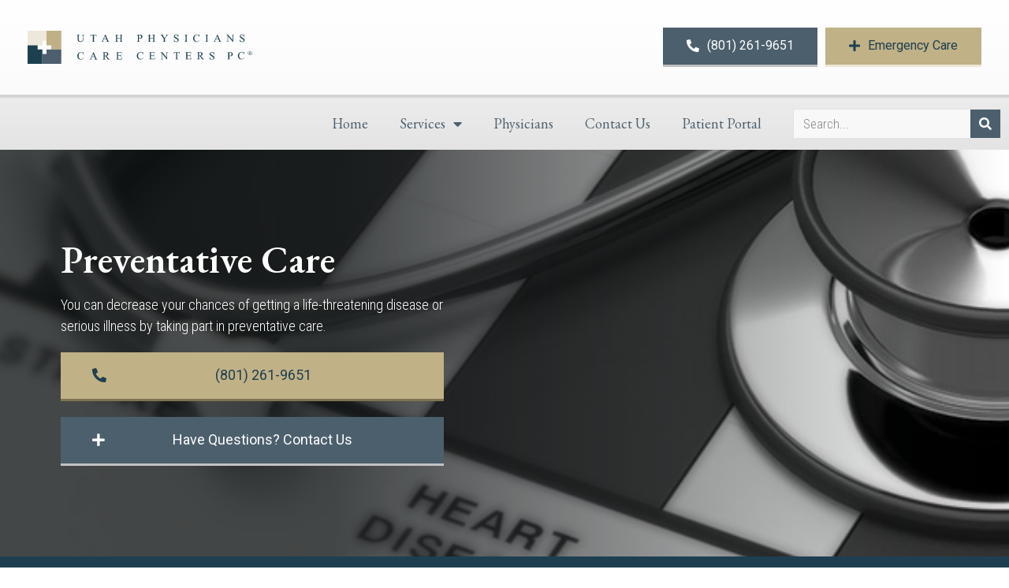

--- FILE ---
content_type: text/css
request_url: https://dev.upcc.co/wp-content/uploads/elementor/css/post-162.css?ver=1656372032
body_size: 92
content:
.elementor-kit-162{--e-global-color-primary:#1E3F50;--e-global-color-secondary:#4C5F6D;--e-global-color-text:#313639;--e-global-color-accent:#7D7351;--e-global-color-4c759f28:#C0B186;--e-global-color-122c94d0:#EEE6D9;--e-global-color-d9efe38:#EAEAEA;--e-global-color-d6db132:#C2C2C2;--e-global-typography-primary-font-family:"EB Garamond";--e-global-typography-primary-font-weight:600;--e-global-typography-secondary-font-family:"Chivo";--e-global-typography-secondary-font-weight:400;--e-global-typography-text-font-family:"Roboto Condensed";--e-global-typography-text-font-weight:300;--e-global-typography-accent-font-family:"Roboto";--e-global-typography-accent-font-weight:400;font-size:18px;}.elementor-kit-162 a{color:var( --e-global-color-primary );font-weight:400;}.elementor-kit-162 h1{font-size:46px;}.elementor-kit-162 h2{font-size:44px;}.elementor-kit-162 h3{font-size:34px;}.elementor-kit-162 h4{font-size:30px;}.elementor-kit-162 h5{font-size:25px;}.elementor-kit-162 button,.elementor-kit-162 input[type="button"],.elementor-kit-162 input[type="submit"],.elementor-kit-162 .elementor-button{color:#FFFFFF;border-style:solid;border-width:0px 0px 3px 0px;border-color:#C2C2C2;}.elementor-section.elementor-section-boxed > .elementor-container{max-width:1140px;}.e-container{--container-max-width:1140px;}.elementor-widget:not(:last-child){margin-bottom:20px;}.elementor-element{--widgets-spacing:20px;}{}h1.entry-title{display:var(--page-title-display);}.elementor-kit-162 e-page-transition{background-color:#FFBC7D;}@media(max-width:1024px){.elementor-section.elementor-section-boxed > .elementor-container{max-width:1024px;}.e-container{--container-max-width:1024px;}}@media(max-width:767px){.elementor-section.elementor-section-boxed > .elementor-container{max-width:767px;}.e-container{--container-max-width:767px;}}

--- FILE ---
content_type: text/css
request_url: https://dev.upcc.co/wp-content/uploads/elementor/css/post-1170.css?ver=1656626097
body_size: 1212
content:
.elementor-1170 .elementor-element.elementor-element-53eaec8:not(.elementor-motion-effects-element-type-background), .elementor-1170 .elementor-element.elementor-element-53eaec8 > .elementor-motion-effects-container > .elementor-motion-effects-layer{background-image:url("https://dev.upcc.co/wp-content/uploads/2014/07/upcc-home-slide-stethescope-statistics-services.jpg");background-position:center center;background-size:cover;}.elementor-1170 .elementor-element.elementor-element-53eaec8 > .elementor-background-overlay{background-color:transparent;background-image:linear-gradient(90deg, #0B0F10C7 33%, #02010100 100%);opacity:0.96;transition:background 0.3s, border-radius 0.3s, opacity 0.3s;}.elementor-1170 .elementor-element.elementor-element-53eaec8{transition:background 0.3s, border 0.3s, border-radius 0.3s, box-shadow 0.3s;}.elementor-1170 .elementor-element.elementor-element-60fc9fd > .elementor-element-populated{transition:background 0.3s, border 0.3s, border-radius 0.3s, box-shadow 0.3s;}.elementor-1170 .elementor-element.elementor-element-60fc9fd > .elementor-element-populated > .elementor-background-overlay{transition:background 0.3s, border-radius 0.3s, opacity 0.3s;}.elementor-1170 .elementor-element.elementor-element-60fc9fd > .elementor-element-populated > .elementor-widget-wrap{padding:18% 12% 18% 12%;}.elementor-1170 .elementor-element.elementor-element-c9c877f{text-align:left;}.elementor-1170 .elementor-element.elementor-element-c9c877f .elementor-heading-title{color:#FFFFFF;font-size:48px;}.elementor-1170 .elementor-element.elementor-element-6a15e2d{color:#FFFFFF;}.elementor-1170 .elementor-element.elementor-element-3e3d1ea .elementor-button .elementor-align-icon-right{margin-left:10px;}.elementor-1170 .elementor-element.elementor-element-3e3d1ea .elementor-button .elementor-align-icon-left{margin-right:10px;}.elementor-1170 .elementor-element.elementor-element-3e3d1ea .elementor-button{fill:var( --e-global-color-primary );color:var( --e-global-color-primary );background-color:var( --e-global-color-4c759f28 );border-style:solid;border-width:0px 0px 3px 0px;border-color:var( --e-global-color-accent );border-radius:0px 0px 0px 0px;}.elementor-1170 .elementor-element.elementor-element-3e3d1ea .elementor-button:hover, .elementor-1170 .elementor-element.elementor-element-3e3d1ea .elementor-button:focus{color:#4A4A4A;background-color:#FFFFFF;border-color:var( --e-global-color-d6db132 );}.elementor-1170 .elementor-element.elementor-element-3e3d1ea .elementor-button:hover svg, .elementor-1170 .elementor-element.elementor-element-3e3d1ea .elementor-button:focus svg{fill:#4A4A4A;}.elementor-1170 .elementor-element.elementor-element-3e3d1ea{width:100%;max-width:100%;}.elementor-1170 .elementor-element.elementor-element-c3cb2cb .elementor-button .elementor-align-icon-right{margin-left:10px;}.elementor-1170 .elementor-element.elementor-element-c3cb2cb .elementor-button .elementor-align-icon-left{margin-right:10px;}.elementor-1170 .elementor-element.elementor-element-c3cb2cb .elementor-button{fill:#FFFFFF;color:#FFFFFF;background-color:var( --e-global-color-secondary );border-style:solid;border-width:0px 0px 3px 0px;border-color:var( --e-global-color-d6db132 );border-radius:0px 0px 0px 0px;}.elementor-1170 .elementor-element.elementor-element-c3cb2cb .elementor-button:hover, .elementor-1170 .elementor-element.elementor-element-c3cb2cb .elementor-button:focus{color:#4A4A4A;background-color:#FFFFFF;border-color:var( --e-global-color-d6db132 );}.elementor-1170 .elementor-element.elementor-element-c3cb2cb .elementor-button:hover svg, .elementor-1170 .elementor-element.elementor-element-c3cb2cb .elementor-button:focus svg{fill:#4A4A4A;}.elementor-1170 .elementor-element.elementor-element-c3cb2cb{width:100%;max-width:100%;}.elementor-1170 .elementor-element.elementor-element-e871be2:not(.elementor-motion-effects-element-type-background) > .elementor-column-wrap, .elementor-1170 .elementor-element.elementor-element-e871be2 > .elementor-column-wrap > .elementor-motion-effects-container > .elementor-motion-effects-layer{background-image:url("https://wwd.upcc.co/wp-content/uploads/2020/08/girl-657753_1920.jpg");background-position:top center;background-size:cover;}.elementor-1170 .elementor-element.elementor-element-e871be2 > .elementor-element-populated{transition:background 0.3s, border 0.3s, border-radius 0.3s, box-shadow 0.3s;}.elementor-1170 .elementor-element.elementor-element-e871be2 > .elementor-element-populated > .elementor-background-overlay{transition:background 0.3s, border-radius 0.3s, opacity 0.3s;}.elementor-1170 .elementor-element.elementor-element-e4a7a3e:not(.elementor-motion-effects-element-type-background), .elementor-1170 .elementor-element.elementor-element-e4a7a3e > .elementor-motion-effects-container > .elementor-motion-effects-layer{background-color:var( --e-global-color-primary );}.elementor-1170 .elementor-element.elementor-element-e4a7a3e{transition:background 0.3s, border 0.3s, border-radius 0.3s, box-shadow 0.3s;padding:6% 6% 6% 6%;}.elementor-1170 .elementor-element.elementor-element-e4a7a3e > .elementor-background-overlay{transition:background 0.3s, border-radius 0.3s, opacity 0.3s;}.elementor-1170 .elementor-element.elementor-element-87ce7c5 > .elementor-element-populated > .elementor-widget-wrap{padding:0% 0% 0% 0%;}.elementor-1170 .elementor-element.elementor-element-db8a93f{text-align:left;}.elementor-1170 .elementor-element.elementor-element-db8a93f .elementor-heading-title{color:#FFFFFF;}.elementor-1170 .elementor-element.elementor-element-db8a93f > .elementor-widget-container{padding:0px 0px 0px 0px;}.elementor-1170 .elementor-element.elementor-element-26cdd48{color:#FFFFFF;}.elementor-1170 .elementor-element.elementor-element-a3d074a:not(.elementor-motion-effects-element-type-background) > .elementor-column-wrap, .elementor-1170 .elementor-element.elementor-element-a3d074a > .elementor-column-wrap > .elementor-motion-effects-container > .elementor-motion-effects-layer{background-color:#EFEFEF;}.elementor-1170 .elementor-element.elementor-element-a3d074a > .elementor-element-populated{transition:background 0.3s, border 0.3s, border-radius 0.3s, box-shadow 0.3s;}.elementor-1170 .elementor-element.elementor-element-a3d074a > .elementor-element-populated > .elementor-background-overlay{transition:background 0.3s, border-radius 0.3s, opacity 0.3s;}.elementor-1170 .elementor-element.elementor-element-a3d074a > .elementor-element-populated > .elementor-widget-wrap{padding:12% 12% 12% 12%;}.elementor-1170 .elementor-element.elementor-element-52f8f2f{text-align:left;}.elementor-1170 .elementor-element.elementor-element-52f8f2f > .elementor-widget-container{padding:0px 0px 0px 0px;}.elementor-1170 .elementor-element.elementor-element-6d685e0:not(.elementor-motion-effects-element-type-background) > .elementor-column-wrap, .elementor-1170 .elementor-element.elementor-element-6d685e0 > .elementor-column-wrap > .elementor-motion-effects-container > .elementor-motion-effects-layer{background-image:url("https://dev.upcc.co/wp-content/uploads/2021/10/sign-documents.jpg");background-position:center center;background-repeat:no-repeat;background-size:cover;}.elementor-1170 .elementor-element.elementor-element-6d685e0 > .elementor-element-populated{transition:background 0.3s, border 0.3s, border-radius 0.3s, box-shadow 0.3s;}.elementor-1170 .elementor-element.elementor-element-6d685e0 > .elementor-element-populated > .elementor-background-overlay{transition:background 0.3s, border-radius 0.3s, opacity 0.3s;}.elementor-1170 .elementor-element.elementor-element-6d685e0 > .elementor-element-populated > .elementor-widget-wrap{padding:8% 8% 8% 8%;}.elementor-1170 .elementor-element.elementor-element-a859b8d .elementor-spacer-inner{--spacer-size:315px;}.elementor-1170 .elementor-element.elementor-element-faf5b0a{padding:6% 6% 6% 6%;}.elementor-1170 .elementor-element.elementor-element-1291d72 > .elementor-element-populated > .elementor-widget-wrap{padding:0% 0% 0% 0%;}.elementor-1170 .elementor-element.elementor-element-9a499f1{text-align:center;}.elementor-1170 .elementor-element.elementor-element-9a499f1 .elementor-heading-title{color:var( --e-global-color-primary );}.elementor-1170 .elementor-element.elementor-element-9a499f1 > .elementor-widget-container{padding:0px 0px 25px 0px;}.elementor-1170 .elementor-element.elementor-element-bf09d51 .eael-feature-list-items .eael-feature-list-item:not(:last-child){padding-bottom:calc(30px/2);}.elementor-1170 .elementor-element.elementor-element-bf09d51 .eael-feature-list-items .eael-feature-list-item:not(:first-child){padding-top:calc(30px/2);}.elementor-1170 .elementor-element.elementor-element-bf09d51 .eael-feature-list-items.connector-type-modern .eael-feature-list-item:not(:last-child):before{height:calc(100% + 30px);}body.rtl .elementor-1170 .elementor-element.elementor-element-bf09d51 .eael-feature-list-items .eael-feature-list-item:after{left:calc(-30px/2);}.elementor-1170 .elementor-element.elementor-element-bf09d51 .eael-feature-list-items .eael-feature-list-icon-box .eael-feature-list-icon-inner{background-color:var( --e-global-color-secondary );}.elementor-1170 .elementor-element.elementor-element-bf09d51 .eael-feature-list-items .eael-feature-list-icon{color:#FFFFFF;}.elementor-1170 .elementor-element.elementor-element-bf09d51 .eael-feature-list-items .eael-feature-list-icon svg{fill:#FFFFFF;}.elementor-1170 .elementor-element.elementor-element-bf09d51 .eael-feature-list-icon-box .eael-feature-list-icon{height:50px;width:50px;font-size:24px;padding:0px 0px 0px 0px;}.elementor-1170 .elementor-element.elementor-element-bf09d51 .eael-feature-list-items.connector-type-classic .connector{right:calc(100% - 50px);}.elementor-1170 .elementor-element.elementor-element-bf09d51 .eael-feature-list-icon-box .eael-feature-list-icon img{width:24px;height:24px;}.elementor-1170 .elementor-element.elementor-element-bf09d51 .eael-feature-list-img{width:24px;height:24px;}.elementor-1170 .elementor-element.elementor-element-bf09d51 .-icon-position-left .eael-feature-list-content-box, .elementor-1170 .elementor-element.elementor-element-bf09d51 .-icon-position-right .eael-feature-list-content-box, .elementor-1170 .elementor-element.elementor-element-bf09d51 .-icon-position-top .eael-feature-list-content-box{margin:24px;}.elementor-1170 .elementor-element.elementor-element-bf09d51 .eael-feature-list-item .eael-feature-list-title{margin-bottom:5px;}.elementor-1170 .elementor-element.elementor-element-bf09d51 .eael-feature-list-content-box .eael-feature-list-title, .elementor-1170 .elementor-element.elementor-element-bf09d51 .eael-feature-list-content-box .eael-feature-list-title > a, .elementor-1170 .elementor-element.elementor-element-bf09d51 .eael-feature-list-content-box .eael-feature-list-title:visited{color:var( --e-global-color-secondary );}.elementor-1170 .elementor-element.elementor-element-bf09d51 .eael-feature-list-content-box .eael-feature-list-content{font-family:"Roboto Condensed", Roboto;font-size:18px;font-weight:300;}.elementor-1170 .elementor-element.elementor-element-f8ea117 .eael-feature-list-items .eael-feature-list-item:not(:last-child){padding-bottom:calc(30px/2);}.elementor-1170 .elementor-element.elementor-element-f8ea117 .eael-feature-list-items .eael-feature-list-item:not(:first-child){padding-top:calc(30px/2);}.elementor-1170 .elementor-element.elementor-element-f8ea117 .eael-feature-list-items.connector-type-modern .eael-feature-list-item:not(:last-child):before{height:calc(100% + 30px);}body.rtl .elementor-1170 .elementor-element.elementor-element-f8ea117 .eael-feature-list-items .eael-feature-list-item:after{left:calc(-30px/2);}.elementor-1170 .elementor-element.elementor-element-f8ea117 .eael-feature-list-items .eael-feature-list-icon-box .eael-feature-list-icon-inner{background-color:var( --e-global-color-secondary );}.elementor-1170 .elementor-element.elementor-element-f8ea117 .eael-feature-list-items .eael-feature-list-icon{color:#FFFFFF;}.elementor-1170 .elementor-element.elementor-element-f8ea117 .eael-feature-list-items .eael-feature-list-icon svg{fill:#FFFFFF;}.elementor-1170 .elementor-element.elementor-element-f8ea117 .eael-feature-list-icon-box .eael-feature-list-icon{height:50px;width:50px;font-size:24px;padding:0px 0px 0px 0px;}.elementor-1170 .elementor-element.elementor-element-f8ea117 .eael-feature-list-items.connector-type-classic .connector{right:calc(100% - 50px);}.elementor-1170 .elementor-element.elementor-element-f8ea117 .eael-feature-list-icon-box .eael-feature-list-icon img{width:24px;height:24px;}.elementor-1170 .elementor-element.elementor-element-f8ea117 .eael-feature-list-img{width:24px;height:24px;}.elementor-1170 .elementor-element.elementor-element-f8ea117 .-icon-position-left .eael-feature-list-content-box, .elementor-1170 .elementor-element.elementor-element-f8ea117 .-icon-position-right .eael-feature-list-content-box, .elementor-1170 .elementor-element.elementor-element-f8ea117 .-icon-position-top .eael-feature-list-content-box{margin:24px;}.elementor-1170 .elementor-element.elementor-element-f8ea117 .eael-feature-list-item .eael-feature-list-title{margin-bottom:5px;}.elementor-1170 .elementor-element.elementor-element-f8ea117 .eael-feature-list-content-box .eael-feature-list-title, .elementor-1170 .elementor-element.elementor-element-f8ea117 .eael-feature-list-content-box .eael-feature-list-title > a, .elementor-1170 .elementor-element.elementor-element-f8ea117 .eael-feature-list-content-box .eael-feature-list-title:visited{color:var( --e-global-color-secondary );}.elementor-1170 .elementor-element.elementor-element-f8ea117 .eael-feature-list-content-box .eael-feature-list-content{font-family:"Roboto Condensed", Roboto;font-size:18px;font-weight:300;}.elementor-1170 .elementor-element.elementor-element-ade3847 .elementor-button .elementor-align-icon-right{margin-left:10px;}.elementor-1170 .elementor-element.elementor-element-ade3847 .elementor-button .elementor-align-icon-left{margin-right:10px;}.elementor-1170 .elementor-element.elementor-element-ade3847 .elementor-button{fill:var( --e-global-color-text );color:var( --e-global-color-text );background-color:var( --e-global-color-4c759f28 );border-style:solid;border-width:0px 0px 3px 0px;border-color:var( --e-global-color-122c94d0 );border-radius:0px 0px 0px 0px;}.elementor-1170 .elementor-element.elementor-element-ade3847 .elementor-button:hover, .elementor-1170 .elementor-element.elementor-element-ade3847 .elementor-button:focus{border-color:var( --e-global-color-d6db132 );}.elementor-1170 .elementor-element.elementor-element-ade3847{width:100%;max-width:100%;}.elementor-1170 .elementor-element.elementor-element-7a1bb8e:not(.elementor-motion-effects-element-type-background) > .elementor-column-wrap, .elementor-1170 .elementor-element.elementor-element-7a1bb8e > .elementor-column-wrap > .elementor-motion-effects-container > .elementor-motion-effects-layer{background-image:url("https://dev.upcc.co/wp-content/uploads/2021/09/man-running.jpg");background-position:center center;background-repeat:no-repeat;background-size:cover;}.elementor-1170 .elementor-element.elementor-element-7a1bb8e > .elementor-element-populated{transition:background 0.3s, border 0.3s, border-radius 0.3s, box-shadow 0.3s;}.elementor-1170 .elementor-element.elementor-element-7a1bb8e > .elementor-element-populated > .elementor-background-overlay{transition:background 0.3s, border-radius 0.3s, opacity 0.3s;}.elementor-1170 .elementor-element.elementor-element-7a1bb8e > .elementor-element-populated > .elementor-widget-wrap{padding:8% 8% 8% 8%;}.elementor-1170 .elementor-element.elementor-element-e3ba704 .elementor-spacer-inner{--spacer-size:315px;}.elementor-1170 .elementor-element.elementor-element-83e4bbd:not(.elementor-motion-effects-element-type-background) > .elementor-column-wrap, .elementor-1170 .elementor-element.elementor-element-83e4bbd > .elementor-column-wrap > .elementor-motion-effects-container > .elementor-motion-effects-layer{background-color:#EFEFEF;}.elementor-1170 .elementor-element.elementor-element-83e4bbd > .elementor-element-populated{transition:background 0.3s, border 0.3s, border-radius 0.3s, box-shadow 0.3s;}.elementor-1170 .elementor-element.elementor-element-83e4bbd > .elementor-element-populated > .elementor-background-overlay{transition:background 0.3s, border-radius 0.3s, opacity 0.3s;}.elementor-1170 .elementor-element.elementor-element-83e4bbd > .elementor-element-populated > .elementor-widget-wrap{padding:12% 12% 12% 12%;}.elementor-1170 .elementor-element.elementor-element-ab19798{text-align:left;}.elementor-1170 .elementor-element.elementor-element-ab19798 > .elementor-widget-container{padding:0px 0px 0px 0px;}.elementor-1170 .elementor-element.elementor-element-fd884d7 > .elementor-widget-container{padding:0px 0px 20px 0px;}@media(max-width:1024px){.elementor-1170 .elementor-element.elementor-element-bf09d51 .-icon-position-left .eael-feature-list-content-box, .elementor-1170 .elementor-element.elementor-element-bf09d51 .-icon-position-right .eael-feature-list-content-box, .elementor-1170 .elementor-element.elementor-element-bf09d51 .-icon-position-top .eael-feature-list-content-box{margin:20px;}.elementor-1170 .elementor-element.elementor-element-f8ea117 .-icon-position-left .eael-feature-list-content-box, .elementor-1170 .elementor-element.elementor-element-f8ea117 .-icon-position-right .eael-feature-list-content-box, .elementor-1170 .elementor-element.elementor-element-f8ea117 .-icon-position-top .eael-feature-list-content-box{margin:20px;}}@media(max-width:767px){.elementor-1170 .elementor-element.elementor-element-53eaec8:not(.elementor-motion-effects-element-type-background), .elementor-1170 .elementor-element.elementor-element-53eaec8 > .elementor-motion-effects-container > .elementor-motion-effects-layer{background-image:url("https://dev.upcc.co/wp-content/uploads/2014/07/upcc-home-slide-stethescope-statistics-services.jpg");background-position:center right;}.elementor-1170 .elementor-element.elementor-element-c9c877f{text-align:left;}.elementor-1170 .elementor-element.elementor-element-c9c877f > .elementor-widget-container{margin:0px 0px 0px -28px;}.elementor-1170 .elementor-element.elementor-element-668e710 > .elementor-element-populated > .elementor-widget-wrap{padding:12% 0% 0% 0%;}.elementor-1170 .elementor-element.elementor-element-bf09d51 .-mobile-icon-position-left .eael-feature-list-content-box{margin:0 0 0 10px !important;}.elementor-1170 .elementor-element.elementor-element-bf09d51 .-mobile-icon-position-right .eael-feature-list-content-box{margin:0 10px 0 0 !important;}.elementor-1170 .elementor-element.elementor-element-bf09d51 .-icon-position-left .eael-feature-list-content-box, .elementor-1170 .elementor-element.elementor-element-bf09d51 .-icon-position-right .eael-feature-list-content-box, .elementor-1170 .elementor-element.elementor-element-bf09d51 .-icon-position-top .eael-feature-list-content-box{margin:10px;}.elementor-1170 .elementor-element.elementor-element-b5951d1 > .elementor-element-populated > .elementor-widget-wrap{padding:0% 0% 0% 0%;}.elementor-1170 .elementor-element.elementor-element-f8ea117 .-mobile-icon-position-left .eael-feature-list-content-box{margin:0 0 0 10px !important;}.elementor-1170 .elementor-element.elementor-element-f8ea117 .-mobile-icon-position-right .eael-feature-list-content-box{margin:0 10px 0 0 !important;}.elementor-1170 .elementor-element.elementor-element-f8ea117 .-icon-position-left .eael-feature-list-content-box, .elementor-1170 .elementor-element.elementor-element-f8ea117 .-icon-position-right .eael-feature-list-content-box, .elementor-1170 .elementor-element.elementor-element-f8ea117 .-icon-position-top .eael-feature-list-content-box{margin:10px;}}@media(min-width:1025px){.elementor-1170 .elementor-element.elementor-element-53eaec8:not(.elementor-motion-effects-element-type-background), .elementor-1170 .elementor-element.elementor-element-53eaec8 > .elementor-motion-effects-container > .elementor-motion-effects-layer{background-attachment:fixed;}}

--- FILE ---
content_type: text/css
request_url: https://dev.upcc.co/wp-content/uploads/elementor/css/post-247.css?ver=1656372033
body_size: 627
content:
.elementor-247 .elementor-element.elementor-element-da51775:not(.elementor-motion-effects-element-type-background), .elementor-247 .elementor-element.elementor-element-da51775 > .elementor-motion-effects-container > .elementor-motion-effects-layer{background-color:transparent;background-image:linear-gradient(180deg, #FFFFFF 0%, #FBFBFB 100%);}.elementor-247 .elementor-element.elementor-element-da51775{border-style:solid;border-width:0px 0px 4px 0px;border-color:#D5D5D5;transition:background 0.3s, border 0.3s, border-radius 0.3s, box-shadow 0.3s;margin-top:0px;margin-bottom:0px;padding:35px 35px 35px 35px;}.elementor-247 .elementor-element.elementor-element-da51775 > .elementor-background-overlay{transition:background 0.3s, border-radius 0.3s, opacity 0.3s;}.elementor-bc-flex-widget .elementor-247 .elementor-element.elementor-element-fc7b239.elementor-column .elementor-column-wrap{align-items:center;}.elementor-247 .elementor-element.elementor-element-fc7b239.elementor-column.elementor-element[data-element_type="column"] > .elementor-column-wrap.elementor-element-populated > .elementor-widget-wrap{align-content:center;align-items:center;}.elementor-247 .elementor-element.elementor-element-93a789b{text-align:left;}.elementor-247 .elementor-element.elementor-element-93a789b img{width:285px;}.elementor-bc-flex-widget .elementor-247 .elementor-element.elementor-element-9f933bd.elementor-column .elementor-column-wrap{align-items:center;}.elementor-247 .elementor-element.elementor-element-9f933bd.elementor-column.elementor-element[data-element_type="column"] > .elementor-column-wrap.elementor-element-populated > .elementor-widget-wrap{align-content:center;align-items:center;}.elementor-247 .elementor-element.elementor-element-9f933bd.elementor-column > .elementor-column-wrap > .elementor-widget-wrap{justify-content:flex-end;}.elementor-247 .elementor-element.elementor-element-1c33ad1 .elementor-button .elementor-align-icon-right{margin-left:10px;}.elementor-247 .elementor-element.elementor-element-1c33ad1 .elementor-button .elementor-align-icon-left{margin-right:10px;}.elementor-247 .elementor-element.elementor-element-1c33ad1 .elementor-button{font-family:var( --e-global-typography-accent-font-family ), Roboto;font-weight:var( --e-global-typography-accent-font-weight );fill:#FFFFFF;color:#FFFFFF;background-color:var( --e-global-color-secondary );border-style:solid;border-width:0px 0px 3px 0px;border-color:var( --e-global-color-d6db132 );border-radius:0px 0px 0px 0px;}.elementor-247 .elementor-element.elementor-element-1c33ad1 > .elementor-widget-container{padding:0px 10px 0px 0px;}.elementor-247 .elementor-element.elementor-element-1c33ad1{width:auto;max-width:auto;}.elementor-247 .elementor-element.elementor-element-e6e4d8b .elementor-button .elementor-align-icon-right{margin-left:10px;}.elementor-247 .elementor-element.elementor-element-e6e4d8b .elementor-button .elementor-align-icon-left{margin-right:10px;}.elementor-247 .elementor-element.elementor-element-e6e4d8b .elementor-button{fill:var( --e-global-color-primary );color:var( --e-global-color-primary );background-color:var( --e-global-color-4c759f28 );border-style:solid;border-width:0px 0px 3px 0px;border-color:var( --e-global-color-122c94d0 );border-radius:0px 0px 0px 0px;}.elementor-247 .elementor-element.elementor-element-e6e4d8b{width:auto;max-width:auto;}.elementor-247 .elementor-element.elementor-element-07abb09:not(.elementor-motion-effects-element-type-background), .elementor-247 .elementor-element.elementor-element-07abb09 > .elementor-motion-effects-container > .elementor-motion-effects-layer{background-color:transparent;background-image:linear-gradient(180deg, #ECECEC 0%, #E4E4E4 100%);}.elementor-247 .elementor-element.elementor-element-07abb09{transition:background 0.3s, border 0.3s, border-radius 0.3s, box-shadow 0.3s;margin-top:0px;margin-bottom:0px;padding:10px 10px 10px 10px;}.elementor-247 .elementor-element.elementor-element-07abb09 > .elementor-background-overlay{transition:background 0.3s, border-radius 0.3s, opacity 0.3s;}.elementor-bc-flex-widget .elementor-247 .elementor-element.elementor-element-14faab4.elementor-column .elementor-column-wrap{align-items:center;}.elementor-247 .elementor-element.elementor-element-14faab4.elementor-column.elementor-element[data-element_type="column"] > .elementor-column-wrap.elementor-element-populated > .elementor-widget-wrap{align-content:center;align-items:center;}.elementor-247 .elementor-element.elementor-element-14faab4.elementor-column > .elementor-column-wrap > .elementor-widget-wrap{justify-content:flex-end;}.elementor-247 .elementor-element.elementor-element-4a2e976 .elementor-menu-toggle{margin-right:auto;}.elementor-247 .elementor-element.elementor-element-4a2e976 .elementor-nav-menu .elementor-item{font-weight:400;}.elementor-247 .elementor-element.elementor-element-4a2e976 .elementor-nav-menu--main .elementor-item{color:var( --e-global-color-secondary );fill:var( --e-global-color-secondary );}.elementor-247 .elementor-element.elementor-element-4a2e976 .elementor-nav-menu--main .elementor-item:hover,
					.elementor-247 .elementor-element.elementor-element-4a2e976 .elementor-nav-menu--main .elementor-item.elementor-item-active,
					.elementor-247 .elementor-element.elementor-element-4a2e976 .elementor-nav-menu--main .elementor-item.highlighted,
					.elementor-247 .elementor-element.elementor-element-4a2e976 .elementor-nav-menu--main .elementor-item:focus{color:var( --e-global-color-primary );fill:var( --e-global-color-primary );}.elementor-247 .elementor-element.elementor-element-4a2e976 .elementor-nav-menu--main .elementor-item.elementor-item-active{color:var( --e-global-color-primary );}.elementor-247 .elementor-element.elementor-element-4a2e976 > .elementor-widget-container{margin:0px 20px 0px 0px;}.elementor-247 .elementor-element.elementor-element-4a2e976{width:auto;max-width:auto;}.elementor-247 .elementor-element.elementor-element-a8f8bec .elementor-search-form__container{min-height:38px;}.elementor-247 .elementor-element.elementor-element-a8f8bec .elementor-search-form__submit{min-width:38px;}body:not(.rtl) .elementor-247 .elementor-element.elementor-element-a8f8bec .elementor-search-form__icon{padding-left:calc(38px / 3);}body.rtl .elementor-247 .elementor-element.elementor-element-a8f8bec .elementor-search-form__icon{padding-right:calc(38px / 3);}.elementor-247 .elementor-element.elementor-element-a8f8bec .elementor-search-form__input, .elementor-247 .elementor-element.elementor-element-a8f8bec.elementor-search-form--button-type-text .elementor-search-form__submit{padding-left:calc(38px / 3);padding-right:calc(38px / 3);}.elementor-247 .elementor-element.elementor-element-a8f8bec input[type="search"].elementor-search-form__input{font-size:16px;}.elementor-247 .elementor-element.elementor-element-a8f8bec:not(.elementor-search-form--skin-full_screen) .elementor-search-form__container{background-color:#F8F8F8;border-color:#E3E3E3;border-width:1px 1px 1px 1px;border-radius:0px;}.elementor-247 .elementor-element.elementor-element-a8f8bec.elementor-search-form--skin-full_screen input[type="search"].elementor-search-form__input{background-color:#F8F8F8;border-color:#E3E3E3;border-width:1px 1px 1px 1px;border-radius:0px;}.elementor-247 .elementor-element.elementor-element-a8f8bec{width:auto;max-width:auto;}@media(max-width:767px){.elementor-247 .elementor-element.elementor-element-fc7b239.elementor-column > .elementor-column-wrap > .elementor-widget-wrap{justify-content:center;}.elementor-247 .elementor-element.elementor-element-93a789b{text-align:center;}.elementor-247 .elementor-element.elementor-element-93a789b > .elementor-widget-container{margin:0px 0px 20px 0px;}.elementor-247 .elementor-element.elementor-element-9f933bd.elementor-column > .elementor-column-wrap > .elementor-widget-wrap{justify-content:center;}.elementor-247 .elementor-element.elementor-element-9f933bd > .elementor-column-wrap > .elementor-widget-wrap > .elementor-widget:not(.elementor-widget__width-auto):not(.elementor-widget__width-initial):not(:last-child):not(.elementor-absolute){margin-bottom:0px;}.elementor-247 .elementor-element.elementor-element-1c33ad1 > .elementor-widget-container{margin:0px 0px 4px 0px;padding:0px 0px 0px 0px;}.elementor-247 .elementor-element.elementor-element-1c33ad1{width:100%;max-width:100%;}.elementor-247 .elementor-element.elementor-element-e6e4d8b{width:100%;max-width:100%;}.elementor-247 .elementor-element.elementor-element-4a2e976 > .elementor-widget-container{margin:0px 0px 0px 0px;padding:0px 0px 0px 0px;}.elementor-247 .elementor-element.elementor-element-4a2e976{width:100%;max-width:100%;}.elementor-247 .elementor-element.elementor-element-a8f8bec{width:100%;max-width:100%;}}

--- FILE ---
content_type: text/css
request_url: https://dev.upcc.co/wp-content/uploads/elementor/css/post-318.css?ver=1656372034
body_size: 779
content:
.elementor-318 .elementor-element.elementor-element-f4f0443:not(.elementor-motion-effects-element-type-background), .elementor-318 .elementor-element.elementor-element-f4f0443 > .elementor-motion-effects-container > .elementor-motion-effects-layer{background-color:#5B5754;}.elementor-318 .elementor-element.elementor-element-f4f0443{transition:background 0.3s, border 0.3s, border-radius 0.3s, box-shadow 0.3s;}.elementor-318 .elementor-element.elementor-element-f4f0443 > .elementor-background-overlay{transition:background 0.3s, border-radius 0.3s, opacity 0.3s;}.elementor-318 .elementor-element.elementor-element-dffd916:not(.elementor-motion-effects-element-type-background) > .elementor-column-wrap, .elementor-318 .elementor-element.elementor-element-dffd916 > .elementor-column-wrap > .elementor-motion-effects-container > .elementor-motion-effects-layer{background-color:#292D30;}.elementor-318 .elementor-element.elementor-element-dffd916 > .elementor-element-populated{transition:background 0.3s, border 0.3s, border-radius 0.3s, box-shadow 0.3s;}.elementor-318 .elementor-element.elementor-element-dffd916 > .elementor-element-populated > .elementor-background-overlay{transition:background 0.3s, border-radius 0.3s, opacity 0.3s;}.elementor-318 .elementor-element.elementor-element-dffd916 > .elementor-element-populated > .elementor-widget-wrap{padding:10% 10% 10% 10%;}.elementor-318 .elementor-element.elementor-element-e6fd2b2 .elementor-heading-title{color:#FFFFFF;}.elementor-318 .elementor-element.elementor-element-67744db .elementor-icon-list-items:not(.elementor-inline-items) .elementor-icon-list-item:not(:last-child){padding-bottom:calc(10px/2);}.elementor-318 .elementor-element.elementor-element-67744db .elementor-icon-list-items:not(.elementor-inline-items) .elementor-icon-list-item:not(:first-child){margin-top:calc(10px/2);}.elementor-318 .elementor-element.elementor-element-67744db .elementor-icon-list-items.elementor-inline-items .elementor-icon-list-item{margin-right:calc(10px/2);margin-left:calc(10px/2);}.elementor-318 .elementor-element.elementor-element-67744db .elementor-icon-list-items.elementor-inline-items{margin-right:calc(-10px/2);margin-left:calc(-10px/2);}body.rtl .elementor-318 .elementor-element.elementor-element-67744db .elementor-icon-list-items.elementor-inline-items .elementor-icon-list-item:after{left:calc(-10px/2);}body:not(.rtl) .elementor-318 .elementor-element.elementor-element-67744db .elementor-icon-list-items.elementor-inline-items .elementor-icon-list-item:after{right:calc(-10px/2);}.elementor-318 .elementor-element.elementor-element-67744db .elementor-icon-list-icon i{color:#DADADA;}.elementor-318 .elementor-element.elementor-element-67744db .elementor-icon-list-icon svg{fill:#DADADA;}.elementor-318 .elementor-element.elementor-element-67744db{--e-icon-list-icon-size:14px;}.elementor-318 .elementor-element.elementor-element-67744db .elementor-icon-list-text{color:var( --e-global-color-d9efe38 );}.elementor-318 .elementor-element.elementor-element-21a704f:not(.elementor-motion-effects-element-type-background) > .elementor-column-wrap, .elementor-318 .elementor-element.elementor-element-21a704f > .elementor-column-wrap > .elementor-motion-effects-container > .elementor-motion-effects-layer{background-color:#383C3F;}.elementor-318 .elementor-element.elementor-element-21a704f > .elementor-element-populated{transition:background 0.3s, border 0.3s, border-radius 0.3s, box-shadow 0.3s;}.elementor-318 .elementor-element.elementor-element-21a704f > .elementor-element-populated > .elementor-background-overlay{transition:background 0.3s, border-radius 0.3s, opacity 0.3s;}.elementor-318 .elementor-element.elementor-element-21a704f > .elementor-element-populated > .elementor-widget-wrap{padding:10% 10% 10% 10%;}.elementor-318 .elementor-element.elementor-element-8da1c91 .elementor-heading-title{color:#FFFFFF;}.elementor-318 .elementor-element.elementor-element-940ad86 .elementor-menu-toggle{margin-right:auto;background-color:var( --e-global-color-secondary );}.elementor-318 .elementor-element.elementor-element-940ad86 .elementor-nav-menu .elementor-item{font-family:"Chivo", Roboto;font-weight:400;}.elementor-318 .elementor-element.elementor-element-940ad86 .elementor-nav-menu--main .elementor-item{color:#DADADA;fill:#DADADA;padding-left:0px;padding-right:0px;padding-top:8px;padding-bottom:8px;}.elementor-318 .elementor-element.elementor-element-940ad86 .elementor-nav-menu--main .elementor-item:hover,
					.elementor-318 .elementor-element.elementor-element-940ad86 .elementor-nav-menu--main .elementor-item.elementor-item-active,
					.elementor-318 .elementor-element.elementor-element-940ad86 .elementor-nav-menu--main .elementor-item.highlighted,
					.elementor-318 .elementor-element.elementor-element-940ad86 .elementor-nav-menu--main .elementor-item:focus{color:var( --e-global-color-4c759f28 );fill:var( --e-global-color-4c759f28 );}.elementor-318 .elementor-element.elementor-element-940ad86 .elementor-nav-menu--dropdown{background-color:#ECECEC;}.elementor-318 .elementor-element.elementor-element-940ad86 .elementor-nav-menu--dropdown a:hover,
					.elementor-318 .elementor-element.elementor-element-940ad86 .elementor-nav-menu--dropdown a.elementor-item-active,
					.elementor-318 .elementor-element.elementor-element-940ad86 .elementor-nav-menu--dropdown a.highlighted{background-color:var( --e-global-color-secondary );}.elementor-318 .elementor-element.elementor-element-940ad86 .elementor-nav-menu--dropdown a.elementor-item-active{background-color:var( --e-global-color-secondary );}.elementor-318 .elementor-element.elementor-element-940ad86 div.elementor-menu-toggle{color:var( --e-global-color-text );}.elementor-318 .elementor-element.elementor-element-940ad86 div.elementor-menu-toggle svg{fill:var( --e-global-color-text );}.elementor-318 .elementor-element.elementor-element-d651e1d:not(.elementor-motion-effects-element-type-background) > .elementor-column-wrap, .elementor-318 .elementor-element.elementor-element-d651e1d > .elementor-column-wrap > .elementor-motion-effects-container > .elementor-motion-effects-layer{background-color:#4C5052;}.elementor-318 .elementor-element.elementor-element-d651e1d > .elementor-element-populated{transition:background 0.3s, border 0.3s, border-radius 0.3s, box-shadow 0.3s;}.elementor-318 .elementor-element.elementor-element-d651e1d > .elementor-element-populated > .elementor-background-overlay{transition:background 0.3s, border-radius 0.3s, opacity 0.3s;}.elementor-318 .elementor-element.elementor-element-d651e1d > .elementor-element-populated > .elementor-widget-wrap{padding:10% 10% 10% 10%;}.elementor-318 .elementor-element.elementor-element-756ff86 .elementor-search-form__container{min-height:38px;}.elementor-318 .elementor-element.elementor-element-756ff86 .elementor-search-form__submit{min-width:38px;background-color:var( --e-global-color-secondary );}body:not(.rtl) .elementor-318 .elementor-element.elementor-element-756ff86 .elementor-search-form__icon{padding-left:calc(38px / 3);}body.rtl .elementor-318 .elementor-element.elementor-element-756ff86 .elementor-search-form__icon{padding-right:calc(38px / 3);}.elementor-318 .elementor-element.elementor-element-756ff86 .elementor-search-form__input, .elementor-318 .elementor-element.elementor-element-756ff86.elementor-search-form--button-type-text .elementor-search-form__submit{padding-left:calc(38px / 3);padding-right:calc(38px / 3);}.elementor-318 .elementor-element.elementor-element-756ff86 input[type="search"].elementor-search-form__input{font-size:16px;}.elementor-318 .elementor-element.elementor-element-756ff86 .elementor-search-form__input,
					.elementor-318 .elementor-element.elementor-element-756ff86 .elementor-search-form__icon,
					.elementor-318 .elementor-element.elementor-element-756ff86 .elementor-lightbox .dialog-lightbox-close-button,
					.elementor-318 .elementor-element.elementor-element-756ff86 .elementor-lightbox .dialog-lightbox-close-button:hover,
					.elementor-318 .elementor-element.elementor-element-756ff86.elementor-search-form--skin-full_screen input[type="search"].elementor-search-form__input{color:var( --e-global-color-text );fill:var( --e-global-color-text );}.elementor-318 .elementor-element.elementor-element-756ff86:not(.elementor-search-form--skin-full_screen) .elementor-search-form__container{background-color:var( --e-global-color-d9efe38 );border-color:rgba(255, 255, 255, 0.52);border-width:0px 0px 0px 0px;border-radius:0px;}.elementor-318 .elementor-element.elementor-element-756ff86.elementor-search-form--skin-full_screen input[type="search"].elementor-search-form__input{background-color:var( --e-global-color-d9efe38 );border-color:rgba(255, 255, 255, 0.52);border-width:0px 0px 0px 0px;border-radius:0px;}.elementor-318 .elementor-element.elementor-element-3b0c6b6{text-align:center;}.elementor-318 .elementor-element.elementor-element-3b0c6b6 .elementor-heading-title{color:#FFFFFF;line-height:1.3em;}.elementor-318 .elementor-element.elementor-element-c034d81{color:var( --e-global-color-d9efe38 );}.elementor-318 .elementor-element.elementor-element-323263e:not(.elementor-motion-effects-element-type-background), .elementor-318 .elementor-element.elementor-element-323263e > .elementor-motion-effects-container > .elementor-motion-effects-layer{background-color:#1B1D20;}.elementor-318 .elementor-element.elementor-element-323263e{transition:background 0.3s, border 0.3s, border-radius 0.3s, box-shadow 0.3s;padding:0px 25px 0px 25px;}.elementor-318 .elementor-element.elementor-element-323263e > .elementor-background-overlay{transition:background 0.3s, border-radius 0.3s, opacity 0.3s;}.elementor-318 .elementor-element.elementor-element-cb1b49f > .elementor-column-wrap > .elementor-widget-wrap > .elementor-widget:not(.elementor-widget__width-auto):not(.elementor-widget__width-initial):not(:last-child):not(.elementor-absolute){margin-bottom:20px;}.elementor-318 .elementor-element.elementor-element-86121c5{color:#B7B7B7;width:auto;max-width:auto;}.elementor-318 .elementor-element.elementor-element-9d2256a{color:#B7B7B7;width:auto;max-width:auto;}.elementor-318 .elementor-element.elementor-element-f1aeae7{color:#B7B7B7;width:auto;max-width:auto;}.elementor-318 .elementor-element.elementor-element-4a9ed3f{text-align:right;color:#B7B7B7;font-family:"Roboto Condensed", Roboto;font-weight:300;}@media(max-width:767px){.elementor-318 .elementor-element.elementor-element-86121c5{text-align:center;width:auto;max-width:auto;}.elementor-318 .elementor-element.elementor-element-9d2256a{text-align:center;width:auto;max-width:auto;}.elementor-318 .elementor-element.elementor-element-f1aeae7{text-align:center;width:auto;max-width:auto;}.elementor-318 .elementor-element.elementor-element-4a9ed3f{text-align:center;}}

--- FILE ---
content_type: text/css
request_url: https://dev.upcc.co/wp-content/uploads/elementor/css/post-2518.css?ver=1656372034
body_size: -124
content:
.elementor-2518 .elementor-element.elementor-element-bad45a4{border-style:solid;border-width:0px 0px 5px 0px;border-color:var( --e-global-color-d6db132 );transition:background 0.3s, border 0.3s, border-radius 0.3s, box-shadow 0.3s;padding:100px 35px 100px 35px;}.elementor-2518 .elementor-element.elementor-element-bad45a4 > .elementor-background-overlay{transition:background 0.3s, border-radius 0.3s, opacity 0.3s;}.elementor-2518 .elementor-element.elementor-element-d08dd96{text-align:center;}.elementor-2518 .elementor-element.elementor-element-d08dd96 .elementor-heading-title{font-family:"Chivo", Roboto;font-weight:400;line-height:1.2em;}#elementor-popup-modal-2518 .dialog-message{width:640px;height:auto;}#elementor-popup-modal-2518{justify-content:center;align-items:center;pointer-events:all;background-color:rgba(0,0,0,.8);}#elementor-popup-modal-2518 .dialog-close-button{display:flex;}#elementor-popup-modal-2518 .dialog-widget-content{box-shadow:2px 8px 23px 3px rgba(0,0,0,0.2);}

--- FILE ---
content_type: image/svg+xml
request_url: https://dev.upcc.co/wp-content/uploads/2020/07/upcc_logo_002.svg
body_size: 4853
content:
<svg xmlns="http://www.w3.org/2000/svg" xmlns:xlink="http://www.w3.org/1999/xlink" x="0px" y="0px" viewBox="0 0 1848.5 277.9" style="enable-background:new 0 0 1848.5 277.9;" xml:space="preserve">
<style type="text/css">
	.st0{fill:none;}
	.st1{fill:#C0B085;}
	.st2{fill:#EEE8DA;}
	.st3{fill:#1D4050;}
	.st4{fill:#4D5F6E;}
</style>
<g id="Layer_2">
</g>
<g id="Layer_3">
	<g>
		<polygon class="st0" points="121.58,121.58 82.77,121.58 82.77,156.31 121.58,156.31 121.58,195.12 156.31,195.12 156.31,156.31     195.13,156.31 195.13,121.58 156.31,121.58 156.31,82.77 121.58,82.77   "></polygon>
		<polygon class="st1" points="156.31,0 156.31,121.58 195.13,121.58 195.13,156.31 277.89,156.31 277.89,0   "></polygon>
		<polygon class="st2" points="121.58,121.58 121.58,82.77 156.31,82.77 156.31,0 0,0 0,121.58   "></polygon>
		<polygon class="st3" points="121.58,156.31 82.77,156.31 82.77,121.58 0,121.58 0,277.9 121.58,277.9   "></polygon>
		<polygon class="st4" points="156.31,156.31 156.31,195.12 121.58,195.12 121.58,277.9 277.89,277.9 277.89,156.31   "></polygon>
		<path class="st3" d="M950.07,177.98l1.38,20.41h-1.38c-1.84-6.11-4.45-10.51-7.84-13.2c-3.4-2.69-7.48-4.03-12.23-4.03    c-3.99,0-7.59,1.01-10.8,3.03c-3.23,2.02-5.76,5.25-7.6,9.67c-1.85,4.44-2.77,9.94-2.77,16.52c0,5.43,0.87,10.15,2.61,14.13    c1.74,3.98,4.36,7.03,7.86,9.16c3.5,2.13,7.5,3.19,11.98,3.19c3.9,0,7.34-0.82,10.31-2.49c3-1.67,6.26-4.98,9.84-9.95l1.36,0.88    c-3,5.35-6.52,9.26-10.54,11.74c-4.01,2.48-8.78,3.71-14.31,3.71c-9.95,0-17.66-3.68-23.12-11.06c-4.07-5.5-6.12-11.97-6.12-19.41    c0-5.99,1.35-11.5,4.03-16.52c2.69-5.02,6.39-8.91,11.1-11.67c4.71-2.76,9.86-4.13,15.43-4.13c4.34,0,8.62,1.06,12.85,3.19    c1.23,0.64,2.13,0.97,2.65,0.97c0.8,0,1.5-0.28,2.08-0.84c0.76-0.8,1.31-1.9,1.64-3.32H950.07z"></path>
		<path class="st3" d="M1015.74,182.62v23.74h13.2c3.43,0,5.71-0.51,6.87-1.55c1.54-1.35,2.39-3.75,2.56-7.18h1.64v20.91h-1.64    c-0.4-2.93-0.82-4.8-1.23-5.62c-0.54-1.03-1.4-1.84-2.61-2.44c-1.21-0.59-3.07-0.89-5.58-0.89h-13.2v19.8    c0,2.66,0.12,4.28,0.35,4.85c0.24,0.58,0.64,1.03,1.23,1.37c0.59,0.34,1.72,0.51,3.37,0.51h10.19c3.4,0,5.86-0.24,7.4-0.71    c1.54-0.47,3-1.4,4.42-2.8c1.84-1.83,3.72-4.59,5.63-8.28h1.77l-5.18,15.06h-46.29v-1.64h2.13c1.42,0,2.76-0.34,4.03-1.02    c0.95-0.47,1.59-1.18,1.93-2.13c0.34-0.94,0.51-2.87,0.51-5.8V189.8c0-3.81-0.38-6.15-1.16-7.05c-1.06-1.18-2.83-1.77-5.32-1.77    h-2.13v-1.64h46.29l0.67,13.16h-1.73c-0.62-3.16-1.31-5.33-2.06-6.52c-0.75-1.18-1.86-2.08-3.34-2.7    c-1.18-0.44-3.26-0.67-6.25-0.67H1015.74z"></path>
		<path class="st3" d="M1091.81,179.34h16.3l36.72,45.05v-34.64c0-3.69-0.42-5.99-1.25-6.9c-1.09-1.25-2.82-1.87-5.18-1.87h-2.08    v-1.64h20.9v1.64h-2.13c-2.55,0-4.34,0.77-5.41,2.31c-0.66,0.94-0.97,3.1-0.97,6.46v50.63h-1.6l-39.59-48.37V229    c0,3.68,0.39,5.99,1.2,6.9c1.11,1.25,2.85,1.86,5.18,1.86h2.13v1.64h-20.91v-1.64h2.08c2.57,0,4.4-0.77,5.46-2.31    c0.64-0.94,0.97-3.1,0.97-6.46v-41.77c-1.74-2.03-3.07-3.38-3.96-4.03c-0.91-0.65-2.23-1.26-3.97-1.82    c-0.87-0.27-2.17-0.4-3.9-0.4V179.34z"></path>
		<path class="st3" d="M1251.81,179.34l0.67,14.09h-1.68c-0.33-2.48-0.77-4.25-1.34-5.32c-0.9-1.71-2.13-2.97-3.65-3.78    c-1.52-0.82-3.52-1.22-6-1.22h-8.47V229c0,3.68,0.39,5.99,1.19,6.9c1.13,1.25,2.85,1.86,5.18,1.86h2.09v1.64h-25.47v-1.64h2.13    c2.53,0,4.34-0.77,5.41-2.31c0.64-0.94,0.97-3.1,0.97-6.46v-45.9h-7.22c-2.81,0-4.8,0.21-5.98,0.62    c-1.54,0.56-2.85,1.64-3.94,3.24c-1.09,1.59-1.74,3.75-1.95,6.46h-1.68l0.71-14.09H1251.81z"></path>
		<path class="st3" d="M1314.52,182.62v23.74h13.2c3.43,0,5.72-0.51,6.87-1.55c1.52-1.35,2.39-3.75,2.56-7.18h1.64v20.91h-1.64    c-0.41-2.93-0.83-4.8-1.23-5.62c-0.54-1.03-1.4-1.84-2.61-2.44c-1.22-0.59-3.07-0.89-5.59-0.89h-13.2v19.8    c0,2.66,0.12,4.28,0.35,4.85c0.24,0.58,0.64,1.03,1.23,1.37c0.59,0.34,1.72,0.51,3.37,0.51h10.19c3.4,0,5.85-0.24,7.4-0.71    c1.52-0.47,3-1.4,4.42-2.8c1.83-1.83,3.7-4.59,5.63-8.28h1.77l-5.18,15.06h-46.29v-1.64h2.13c1.42,0,2.76-0.34,4.03-1.02    c0.94-0.47,1.59-1.18,1.93-2.13c0.34-0.94,0.51-2.87,0.51-5.8V189.8c0-3.81-0.38-6.15-1.16-7.05c-1.06-1.18-2.83-1.77-5.32-1.77    h-2.13v-1.64h46.29l0.66,13.16h-1.72c-0.62-3.16-1.31-5.33-2.06-6.52c-0.76-1.18-1.88-2.08-3.35-2.7    c-1.18-0.44-3.27-0.67-6.24-0.67H1314.52z"></path>
		<path class="st3" d="M1453.09,239.41h-16.04l-20.33-28.08c-1.51,0.06-2.73,0.09-3.68,0.09c-0.39,0-0.8-0.01-1.25-0.03    c-0.44-0.01-0.91-0.04-1.36-0.06v17.45c0,3.78,0.41,6.13,1.23,7.04c1.11,1.31,2.81,1.95,5.05,1.95h2.35v1.64h-25.73v-1.64h2.26    c2.53,0,4.35-0.82,5.45-2.48c0.62-0.92,0.93-3.09,0.93-6.51v-38.8c0-3.78-0.42-6.12-1.25-7.03c-1.14-1.3-2.86-1.96-5.13-1.96    h-2.26v-1.64h21.87c6.38,0,11.08,0.48,14.11,1.4c3.03,0.93,5.59,2.64,7.7,5.13c2.12,2.5,3.18,5.47,3.18,8.93    c0,3.69-1.21,6.9-3.62,9.61c-2.4,2.72-6.13,4.64-11.18,5.76l12.4,17.23c2.84,3.97,5.27,6.59,7.31,7.89    c2.03,1.3,4.7,2.13,7.98,2.48V239.41z M1410.44,208.53c0.55,0,1.04,0.01,1.45,0.03c0.41,0.01,0.75,0.03,1.02,0.03    c5.72,0,10.04-1.25,12.96-3.73c2.9-2.48,4.35-5.64,4.35-9.48c0-3.75-1.17-6.8-3.52-9.14c-2.35-2.35-5.46-3.52-9.33-3.52    c-1.7,0-4.03,0.27-6.94,0.84V208.53z"></path>
		<g>
			<path class="st3" d="M446.28,33.81v-1.64h21.26v1.64h-2.26c-2.37,0-4.17,0.98-5.45,2.97c-0.62,0.92-0.93,3.05-0.93,6.38v24.36     c0,6.02-0.59,10.69-1.79,14.02c-1.19,3.32-3.54,6.18-7.05,8.55c-3.5,2.37-8.25,3.56-14.28,3.56c-6.56,0-11.53-1.13-14.93-3.41     c-3.4-2.27-5.8-5.33-7.22-9.17c-0.95-2.63-1.42-7.56-1.42-14.79V42.8c0-3.69-0.51-6.12-1.52-7.26c-1.02-1.15-2.66-1.73-4.95-1.73     h-2.26v-1.64h25.96v1.64h-2.31c-2.48,0-4.25,0.78-5.32,2.35c-0.73,1.06-1.1,3.27-1.1,6.64v26.17c0,2.33,0.21,5.01,0.64,8.02     c0.43,3.01,1.21,5.36,2.32,7.04c1.13,1.69,2.75,3.07,4.86,4.17c2.11,1.09,4.7,1.63,7.77,1.63c3.92,0,7.44-0.85,10.54-2.56     c3.11-1.71,5.22-3.91,6.36-6.58c1.13-2.66,1.71-7.19,1.71-13.57V42.8c0-3.75-0.42-6.1-1.25-7.04c-1.16-1.3-2.86-1.95-5.13-1.95     H446.28z"></path>
			<path class="st3" d="M566.36,32.17l0.67,14.08h-1.68c-0.33-2.48-0.77-4.26-1.34-5.32c-0.91-1.71-2.13-2.97-3.65-3.78     c-1.52-0.82-3.52-1.22-6-1.22h-8.46v45.89c0,3.69,0.39,5.99,1.19,6.91c1.13,1.24,2.85,1.86,5.18,1.86h2.09v1.64H528.9v-1.64h2.13     c2.53,0,4.34-0.77,5.41-2.31c0.64-0.94,0.97-3.1,0.97-6.46V35.94h-7.22c-2.8,0-4.8,0.21-5.98,0.62     c-1.54,0.57-2.85,1.64-3.94,3.24c-1.09,1.6-1.74,3.75-1.95,6.47h-1.68l0.71-14.08H566.36z"></path>
			<path class="st3" d="M648.88,72.12h-23.26l-4.08,9.48c-1,2.33-1.5,4.07-1.5,5.23c0,0.91,0.43,1.72,1.3,2.42     c0.88,0.69,2.76,1.14,5.64,1.35v1.64h-18.91v-1.64c2.52-0.44,4.13-1.02,4.88-1.73c1.5-1.42,3.16-4.3,5-8.64l21.13-49.43h1.55     l20.91,49.96c1.68,4.02,3.21,6.62,4.58,7.81c1.38,1.2,3.29,1.87,5.74,2.02v1.64h-23.69v-1.64c2.39-0.11,4-0.52,4.84-1.2     c0.84-0.68,1.26-1.5,1.26-2.48c0-1.3-0.59-3.35-1.77-6.15L648.88,72.12z M647.64,68.84l-10.18-24.27l-10.46,24.27H647.64z"></path>
			<path class="st3" d="M736.89,60.03h27.9V42.85c0-3.07-0.2-5.1-0.58-6.07c-0.29-0.73-0.92-1.37-1.86-1.9     c-1.26-0.71-2.61-1.06-4.03-1.06h-2.13v-1.64h25.69v1.64h-2.13c-1.42,0-2.77,0.34-4.03,1.02c-0.95,0.47-1.59,1.19-1.93,2.14     c-0.34,0.96-0.51,2.92-0.51,5.87V81.6c0,3.04,0.2,5.04,0.58,6.02c0.29,0.74,0.89,1.37,1.81,1.9c1.3,0.71,2.66,1.06,4.08,1.06     h2.13v1.64H756.2v-1.64h2.13c2.45,0,4.24-0.73,5.37-2.18c0.73-0.94,1.11-3.21,1.11-6.82V63.31h-27.9V81.6     c0,3.04,0.18,5.04,0.58,6.02c0.29,0.74,0.91,1.37,1.85,1.9c1.27,0.71,2.61,1.06,4.03,1.06h2.18v1.64h-25.73v-1.64h2.13     c2.48,0,4.28-0.73,5.41-2.18c0.71-0.94,1.06-3.21,1.06-6.82V42.85c0-3.07-0.19-5.1-0.58-6.07c-0.3-0.73-0.91-1.37-1.83-1.9     c-1.3-0.71-2.65-1.06-4.07-1.06h-2.13v-1.64h25.73v1.64h-2.18c-1.42,0-2.76,0.34-4.03,1.02c-0.9,0.47-1.55,1.19-1.9,2.14     c-0.36,0.96-0.53,2.92-0.53,5.87V60.03z"></path>
		</g>
		<g>
			<path class="st3" d="M460.4,178.66l1.38,20.41h-1.38c-1.83-6.11-4.44-10.51-7.84-13.2c-3.4-2.69-7.47-4.03-12.23-4.03     c-3.98,0-7.59,1.01-10.8,3.03c-3.22,2.02-5.75,5.25-7.6,9.67c-1.84,4.44-2.77,9.94-2.77,16.52c0,5.43,0.87,10.14,2.61,14.13     c1.74,3.98,4.37,7.03,7.87,9.16s7.49,3.19,11.98,3.19c3.9,0,7.34-0.83,10.33-2.49c2.98-1.68,6.26-4.99,9.83-9.95l1.38,0.88     c-3.02,5.35-6.53,9.26-10.55,11.74c-4.02,2.48-8.78,3.72-14.31,3.72c-9.95,0-17.65-3.69-23.12-11.06     c-4.07-5.5-6.11-11.97-6.11-19.41c0-5.99,1.34-11.5,4.03-16.52c2.68-5.02,6.39-8.91,11.09-11.67c4.71-2.76,9.86-4.13,15.44-4.13     c4.34,0,8.62,1.06,12.84,3.19c1.25,0.64,2.13,0.97,2.66,0.97c0.79,0,1.48-0.29,2.07-0.84c0.77-0.8,1.32-1.9,1.64-3.32H460.4z"></path>
			<path class="st3" d="M550.73,219.98h-23.26l-4.07,9.48c-1.01,2.33-1.51,4.07-1.51,5.22c0,0.92,0.44,1.72,1.3,2.42     c0.88,0.69,2.76,1.14,5.66,1.35v1.64h-18.91v-1.64c2.51-0.45,4.13-1.02,4.87-1.73c1.51-1.42,3.18-4.29,5-8.64l21.13-49.42h1.55     l20.9,49.96c1.68,4.02,3.22,6.61,4.59,7.81c1.36,1.2,3.28,1.88,5.73,2.02v1.64h-23.7v-1.64c2.39-0.12,4-0.52,4.86-1.2     c0.84-0.68,1.26-1.51,1.26-2.48c0-1.3-0.59-3.35-1.77-6.15L550.73,219.98z M549.48,216.71l-10.18-24.28l-10.45,24.28H549.48z"></path>
			<path class="st3" d="M677.28,240.09h-16.03l-20.33-28.09c-1.51,0.06-2.74,0.1-3.68,0.1c-0.39,0-0.79-0.01-1.24-0.03     c-0.44-0.01-0.91-0.04-1.38-0.07v17.46c0,3.78,0.42,6.13,1.25,7.03c1.11,1.31,2.81,1.96,5.05,1.96h2.34v1.64h-25.73v-1.64h2.26     c2.53,0,4.35-0.83,5.45-2.48c0.62-0.92,0.93-3.08,0.93-6.51v-38.8c0-3.78-0.42-6.12-1.25-7.04c-1.15-1.3-2.86-1.95-5.13-1.95     h-2.26v-1.64h21.88c6.38,0,11.08,0.47,14.11,1.4c3.03,0.93,5.59,2.65,7.7,5.14c2.12,2.49,3.16,5.47,3.16,8.92     c0,3.7-1.19,6.9-3.61,9.62c-2.4,2.71-6.13,4.64-11.18,5.75l12.4,17.23c2.84,3.97,5.27,6.59,7.31,7.88     c2.03,1.3,4.7,2.13,7.98,2.48V240.09z M634.62,209.21c0.56,0,1.05,0.01,1.47,0.02c0.4,0.01,0.75,0.03,1.01,0.03     c5.73,0,10.05-1.25,12.96-3.73c2.91-2.48,4.36-5.64,4.36-9.48c0-3.75-1.17-6.8-3.52-9.15c-2.35-2.35-5.46-3.52-9.33-3.52     c-1.7,0-4.03,0.28-6.96,0.84V209.21z"></path>
			<path class="st3" d="M744.44,183.31v23.74h13.2c3.43,0,5.72-0.51,6.86-1.55c1.54-1.36,2.4-3.75,2.57-7.18h1.64v20.9h-1.64     c-0.41-2.93-0.82-4.79-1.23-5.62c-0.54-1.03-1.4-1.84-2.62-2.43c-1.21-0.59-3.07-0.89-5.58-0.89h-13.2v19.8     c0,2.66,0.12,4.28,0.35,4.85c0.24,0.58,0.65,1.03,1.24,1.37c0.59,0.34,1.71,0.51,3.37,0.51h10.19c3.39,0,5.85-0.24,7.39-0.71     c1.54-0.47,3.02-1.4,4.44-2.79c1.82-1.83,3.7-4.59,5.62-8.28h1.77l-5.17,15.07h-46.29v-1.64h2.13c1.42,0,2.76-0.34,4.03-1.02     c0.95-0.47,1.59-1.18,1.93-2.13c0.34-0.95,0.5-2.87,0.5-5.8v-39.02c0-3.81-0.39-6.15-1.15-7.05c-1.06-1.18-2.84-1.77-5.32-1.77     h-2.13v-1.64h46.29l0.66,13.16h-1.72c-0.63-3.16-1.31-5.34-2.06-6.52c-0.76-1.18-1.88-2.08-3.35-2.7     c-1.18-0.45-3.27-0.67-6.24-0.67H744.44z"></path>
		</g>
		<path class="st3" d="M915.83,64.82v17.49c0,3.78,0.42,6.13,1.25,7.04c1.11,1.31,2.8,1.95,5.09,1.95h2.3v1.64h-25.73V91.3H901    c2.53,0,4.35-0.82,5.45-2.48c0.59-0.92,0.88-3.09,0.88-6.51V43.5c0-3.78-0.39-6.12-1.2-7.03c-1.15-1.3-2.86-1.96-5.13-1.96h-2.27    v-1.64h22.02c5.37,0,9.6,0.57,12.7,1.67c3.11,1.1,5.72,2.98,7.85,5.61c2.13,2.62,3.19,5.75,3.19,9.34c0,4.91-1.61,8.89-4.85,11.96    c-3.23,3.07-7.79,4.6-13.7,4.6c-1.45,0-3.02-0.1-4.69-0.3C919.55,65.54,917.74,65.22,915.83,64.82z M915.83,62.28    c1.56,0.3,2.95,0.53,4.16,0.67c1.22,0.15,2.24,0.22,3.11,0.22c3.07,0,5.72-1.2,7.94-3.57c2.23-2.37,3.34-5.45,3.34-9.24    c0-2.58-0.52-5-1.59-7.23c-1.06-2.23-2.57-3.9-4.51-5.01c-1.96-1.11-4.17-1.65-6.65-1.65c-1.5,0-3.44,0.27-5.8,0.84V62.28z"></path>
		<path class="st3" d="M1006.23,60.73h27.9V43.55c0-3.07-0.19-5.09-0.58-6.07c-0.29-0.74-0.9-1.37-1.85-1.9    c-1.27-0.71-2.61-1.06-4.03-1.06h-2.13v-1.64h25.68v1.64h-2.13c-1.42,0-2.76,0.34-4.03,1.02c-0.94,0.47-1.59,1.18-1.93,2.15    c-0.34,0.96-0.51,2.91-0.51,5.86v38.75c0,3.05,0.19,5.05,0.58,6.03c0.3,0.73,0.91,1.36,1.82,1.9c1.29,0.71,2.65,1.06,4.07,1.06    h2.13v1.64h-25.68V91.3h2.13c2.44,0,4.23-0.72,5.36-2.17c0.73-0.94,1.1-3.23,1.1-6.82V64.01h-27.9v18.29    c0,3.05,0.19,5.05,0.58,6.03c0.29,0.73,0.92,1.36,1.87,1.9c1.26,0.71,2.61,1.06,4.03,1.06h2.17v1.64h-25.73V91.3h2.13    c2.48,0,4.28-0.72,5.41-2.17c0.71-0.94,1.06-3.23,1.06-6.82V43.55c0-3.07-0.19-5.09-0.58-6.07c-0.29-0.74-0.91-1.37-1.81-1.9    c-1.3-0.71-2.66-1.06-4.08-1.06h-2.13v-1.64h25.73v1.64h-2.17c-1.42,0-2.77,0.34-4.03,1.02c-0.92,0.47-1.55,1.18-1.9,2.15    c-0.35,0.96-0.54,2.91-0.54,5.86V60.73z"></path>
		<path class="st3" d="M1136.24,32.87h20.95v1.64h-1.14c-0.77,0-1.9,0.34-3.37,1.02c-1.49,0.68-2.82,1.65-4.03,2.93    c-1.21,1.26-2.7,3.33-4.47,6.19l-14.49,22.81v15.07c0,3.68,0.42,6,1.25,6.9c1.11,1.25,2.89,1.86,5.32,1.86h1.94v1.64h-25.51V91.3    h2.13c2.55,0,4.34-0.76,5.41-2.31c0.66-0.93,0.97-3.09,0.97-6.45V68.3l-16.47-25.15c-1.96-2.95-3.27-4.79-3.96-5.54    c-0.69-0.74-2.14-1.62-4.32-2.65c-0.59-0.29-1.45-0.45-2.57-0.45v-1.64h25.69v1.64h-1.34c-1.39,0-2.66,0.33-3.83,0.97    c-1.17,0.66-1.74,1.63-1.74,2.93c0,1.06,0.91,3,2.7,5.76l12.53,19.35l11.79-18.52c1.77-2.77,2.65-4.84,2.65-6.19    c0-0.82-0.21-1.58-0.64-2.22c-0.42-0.66-1.04-1.16-1.84-1.54c-0.78-0.37-1.99-0.55-3.58-0.55V32.87z"></path>
		<path class="st3" d="M1240.01,31.51v20.77h-1.64c-0.53-3.99-1.48-7.16-2.86-9.53c-1.36-2.36-3.32-4.24-5.87-5.63    c-2.53-1.38-5.17-2.07-7.87-2.07c-3.09,0-5.62,0.93-7.63,2.81c-2.01,1.88-3,4-3,6.4c0,1.82,0.63,3.49,1.9,5    c1.83,2.22,6.18,5.17,13.06,8.86c5.62,3.02,9.45,5.33,11.5,6.93c2.05,1.61,3.64,3.52,4.74,5.7c1.11,2.19,1.67,4.47,1.67,6.87    c0,4.55-1.77,8.46-5.3,11.75c-3.52,3.29-8.06,4.94-13.61,4.94c-1.74,0-3.39-0.13-4.92-0.39c-0.92-0.14-2.81-0.68-5.69-1.61    c-2.88-0.93-4.7-1.39-5.46-1.39c-0.75,0-1.33,0.21-1.76,0.66c-0.42,0.44-0.75,1.36-0.95,2.74h-1.64V73.71h1.64    c0.76,4.32,1.8,7.54,3.1,9.69c1.3,2.14,3.28,3.91,5.96,5.32c2.66,1.42,5.6,2.13,8.79,2.13c3.69,0,6.6-0.97,8.74-2.93    c2.14-1.94,3.21-4.25,3.21-6.9c0-1.47-0.41-2.97-1.22-4.48c-0.82-1.51-2.08-2.9-3.78-4.21c-1.16-0.88-4.31-2.76-9.43-5.64    c-5.15-2.87-8.8-5.17-10.98-6.89c-2.16-1.71-3.8-3.6-4.93-5.67c-1.12-2.06-1.68-4.33-1.68-6.81c0-4.32,1.65-8.03,4.96-11.14    c3.3-3.12,7.5-4.67,12.62-4.67c3.19,0,6.56,0.77,10.14,2.35c1.65,0.74,2.81,1.11,3.49,1.11c0.77,0,1.4-0.23,1.89-0.68    c0.49-0.46,0.88-1.38,1.17-2.77H1240.01z"></path>
		<path class="st3" d="M1316.78,91.3v1.64h-25.73V91.3h2.13c2.48,0,4.28-0.72,5.41-2.17c0.71-0.94,1.06-3.23,1.06-6.82V43.5    c0-3.03-0.2-5.04-0.58-6.02c-0.29-0.74-0.91-1.37-1.81-1.9c-1.3-0.71-2.66-1.06-4.08-1.06h-2.13v-1.64h25.73v1.64h-2.17    c-2.45,0-4.24,0.72-5.37,2.18c-0.74,0.94-1.11,3.21-1.11,6.81v38.8c0,3.05,0.2,5.05,0.58,6.03c0.29,0.73,0.92,1.36,1.86,1.9    c1.26,0.71,2.61,1.06,4.03,1.06H1316.78z"></path>
		<path class="st3" d="M1413.52,31.51l1.38,20.42h-1.38c-1.84-6.11-4.45-10.51-7.83-13.2c-3.4-2.69-7.48-4.03-12.23-4.03    c-3.99,0-7.59,1.01-10.8,3.03c-3.23,2.02-5.76,5.25-7.6,9.67c-1.85,4.44-2.77,9.95-2.77,16.52c0,5.43,0.87,10.15,2.61,14.13    c1.74,3.99,4.35,7.03,7.86,9.16c3.51,2.13,7.5,3.19,11.99,3.19c3.9,0,7.33-0.82,10.31-2.49c2.99-1.67,6.26-4.99,9.84-9.95    l1.36,0.89c-3,5.34-6.52,9.25-10.54,11.73c-4.01,2.48-8.78,3.71-14.3,3.71c-9.95,0-17.66-3.69-23.12-11.06    c-4.07-5.5-6.11-11.97-6.11-19.41c0-5.99,1.35-11.5,4.03-16.51c2.69-5.03,6.39-8.91,11.1-11.68c4.71-2.76,9.86-4.13,15.43-4.13    c4.35,0,8.62,1.06,12.85,3.19c1.23,0.64,2.13,0.97,2.65,0.97c0.8,0,1.5-0.28,2.08-0.84c0.76-0.8,1.31-1.9,1.64-3.32H1413.52z"></path>
		<path class="st3" d="M1487.31,91.3v1.64h-25.73V91.3h2.13c2.48,0,4.28-0.72,5.41-2.17c0.71-0.94,1.06-3.23,1.06-6.82V43.5    c0-3.03-0.2-5.04-0.58-6.02c-0.29-0.74-0.91-1.37-1.81-1.9c-1.3-0.71-2.66-1.06-4.08-1.06h-2.13v-1.64h25.73v1.64h-2.17    c-2.46,0-4.24,0.72-5.37,2.18c-0.74,0.94-1.11,3.21-1.11,6.81v38.8c0,3.05,0.2,5.05,0.58,6.03c0.29,0.73,0.92,1.36,1.86,1.9    c1.26,0.71,2.61,1.06,4.03,1.06H1487.31z"></path>
		<path class="st3" d="M1570.93,72.83h-23.24l-4.08,9.48c-1,2.34-1.51,4.07-1.51,5.23c0,0.92,0.44,1.72,1.31,2.42    c0.87,0.69,2.76,1.14,5.65,1.35v1.64h-18.91V91.3c2.51-0.44,4.14-1.02,4.87-1.73c1.51-1.42,3.18-4.29,5.01-8.64l21.13-49.42h1.55    l20.91,49.96c1.68,4.02,3.2,6.62,4.58,7.81c1.38,1.21,3.28,1.88,5.74,2.02v1.64h-23.7V91.3c2.4-0.12,4.01-0.51,4.85-1.19    c0.84-0.68,1.26-1.51,1.26-2.48c0-1.3-0.59-3.34-1.77-6.15L1570.93,72.83z M1569.7,69.55l-10.18-24.28l-10.46,24.28H1569.7z"></path>
		<path class="st3" d="M1633.66,32.87h16.3l36.72,45.05V43.28c0-3.69-0.42-5.99-1.25-6.91c-1.09-1.25-2.82-1.86-5.18-1.86h-2.08    v-1.64h20.9v1.64h-2.13c-2.54,0-4.34,0.77-5.41,2.31c-0.66,0.94-0.97,3.1-0.97,6.46v50.63h-1.6l-39.6-48.36v36.98    c0,3.68,0.39,6,1.2,6.9c1.11,1.25,2.85,1.86,5.18,1.86h2.13v1.64h-20.9V91.3h2.07c2.57,0,4.4-0.76,5.46-2.31    c0.64-0.93,0.97-3.09,0.97-6.45V40.76c-1.74-2.03-3.07-3.38-3.96-4.03c-0.91-0.64-2.23-1.26-3.97-1.81    c-0.87-0.28-2.17-0.41-3.9-0.41V32.87z"></path>
		<path class="st3" d="M1781.86,31.51v20.77h-1.64c-0.52-3.99-1.48-7.16-2.86-9.53c-1.36-2.36-3.32-4.24-5.86-5.63    c-2.53-1.38-5.17-2.07-7.89-2.07c-3.07,0-5.61,0.93-7.61,2.81c-2.01,1.88-3.02,4-3.02,6.4c0,1.82,0.64,3.49,1.92,5    c1.83,2.22,6.18,5.17,13.06,8.86c5.61,3.02,9.45,5.33,11.5,6.93c2.04,1.61,3.63,3.52,4.74,5.7c1.11,2.19,1.67,4.47,1.67,6.87    c0,4.55-1.77,8.46-5.3,11.75c-3.52,3.29-8.06,4.94-13.61,4.94c-1.75,0-3.39-0.13-4.92-0.39c-0.92-0.14-2.81-0.68-5.7-1.61    c-2.87-0.93-4.7-1.39-5.47-1.39c-0.73,0-1.31,0.21-1.74,0.66c-0.42,0.44-0.75,1.36-0.95,2.74h-1.64V73.71h1.64    c0.76,4.32,1.8,7.54,3.1,9.69c1.3,2.14,3.28,3.91,5.96,5.32c2.66,1.42,5.6,2.13,8.79,2.13c3.69,0,6.6-0.97,8.74-2.93    c2.14-1.94,3.21-4.25,3.21-6.9c0-1.47-0.4-2.97-1.22-4.48c-0.82-1.51-2.08-2.9-3.78-4.21c-1.16-0.88-4.31-2.76-9.43-5.64    c-5.15-2.87-8.8-5.17-10.97-6.89c-2.17-1.71-3.81-3.6-4.93-5.67c-1.11-2.06-1.68-4.33-1.68-6.81c0-4.32,1.65-8.03,4.96-11.14    c3.31-3.12,7.5-4.67,12.62-4.67c3.19,0,6.56,0.77,10.14,2.35c1.65,0.74,2.81,1.11,3.49,1.11c0.78,0,1.4-0.23,1.89-0.68    c0.48-0.46,0.88-1.38,1.16-2.77H1781.86z"></path>
		<path class="st3" d="M1533.7,178.6v20.77h-1.64c-0.52-3.99-1.48-7.16-2.86-9.53c-1.36-2.36-3.32-4.24-5.86-5.63    c-2.53-1.38-5.17-2.07-7.89-2.07c-3.07,0-5.61,0.93-7.61,2.81c-2.01,1.88-3.02,4-3.02,6.4c0,1.82,0.64,3.49,1.92,5    c1.83,2.22,6.18,5.17,13.06,8.86c5.61,3.02,9.45,5.33,11.5,6.93c2.04,1.61,3.63,3.52,4.74,5.7c1.11,2.19,1.67,4.47,1.67,6.87    c0,4.55-1.77,8.46-5.3,11.75c-3.52,3.29-8.06,4.94-13.61,4.94c-1.75,0-3.39-0.13-4.92-0.39c-0.92-0.14-2.81-0.68-5.7-1.61    c-2.87-0.93-4.7-1.39-5.47-1.39c-0.73,0-1.31,0.21-1.74,0.66c-0.42,0.44-0.75,1.36-0.95,2.74h-1.64v-20.59h1.64    c0.76,4.32,1.8,7.54,3.1,9.69c1.3,2.14,3.28,3.91,5.96,5.32c2.66,1.42,5.6,2.13,8.79,2.13c3.69,0,6.6-0.97,8.74-2.93    c2.14-1.94,3.21-4.25,3.21-6.9c0-1.47-0.4-2.97-1.22-4.48c-0.82-1.51-2.08-2.9-3.78-4.21c-1.16-0.88-4.31-2.76-9.43-5.64    c-5.15-2.87-8.8-5.17-10.97-6.89c-2.17-1.71-3.81-3.6-4.94-5.67c-1.11-2.06-1.68-4.33-1.68-6.81c0-4.32,1.65-8.03,4.96-11.14    c3.31-3.12,7.5-4.67,12.62-4.67c3.19,0,6.56,0.77,10.14,2.35c1.65,0.74,2.81,1.11,3.49,1.11c0.77,0,1.4-0.23,1.89-0.68    c0.48-0.46,0.88-1.38,1.16-2.77H1533.7z"></path>
		<path class="st3" d="M1659.82,211.57v17.49c0,3.78,0.42,6.13,1.25,7.04c1.11,1.31,2.8,1.95,5.09,1.95h2.3v1.64h-25.73v-1.64h2.27    c2.53,0,4.35-0.82,5.45-2.48c0.59-0.92,0.88-3.09,0.88-6.51v-38.8c0-3.78-0.39-6.12-1.2-7.03c-1.15-1.3-2.86-1.96-5.13-1.96h-2.27    v-1.64h22.02c5.37,0,9.6,0.57,12.7,1.67c3.11,1.1,5.72,2.98,7.85,5.61c2.13,2.62,3.19,5.75,3.19,9.34c0,4.91-1.61,8.89-4.85,11.96    c-3.23,3.07-7.79,4.6-13.7,4.6c-1.45,0-3.02-0.1-4.69-0.3C1663.54,212.29,1661.73,211.97,1659.82,211.57z M1659.82,209.03    c1.56,0.3,2.95,0.53,4.16,0.67c1.22,0.15,2.24,0.22,3.11,0.22c3.07,0,5.72-1.2,7.94-3.57c2.23-2.37,3.34-5.45,3.34-9.24    c0-2.58-0.52-5-1.59-7.23c-1.06-2.23-2.57-3.9-4.51-5.01c-1.96-1.11-4.17-1.65-6.65-1.65c-1.5,0-3.44,0.27-5.8,0.84V209.03z"></path>
		<path class="st3" d="M1781.7,176.93l1.38,20.42h-1.38c-1.84-6.11-4.45-10.51-7.83-13.2c-3.4-2.69-7.48-4.03-12.23-4.03    c-3.99,0-7.59,1.01-10.8,3.03c-3.23,2.02-5.76,5.25-7.59,9.67c-1.85,4.44-2.77,9.95-2.77,16.52c0,5.43,0.87,10.15,2.61,14.13    c1.74,3.99,4.35,7.03,7.86,9.16c3.51,2.13,7.5,3.19,11.99,3.19c3.9,0,7.33-0.82,10.31-2.49c2.99-1.67,6.26-4.99,9.84-9.95    l1.36,0.89c-3,5.34-6.52,9.25-10.54,11.73c-4.01,2.48-8.78,3.71-14.3,3.71c-9.95,0-17.66-3.69-23.12-11.06    c-4.07-5.5-6.11-11.97-6.11-19.41c0-5.99,1.35-11.5,4.03-16.51c2.69-5.03,6.39-8.91,11.1-11.68c4.71-2.76,9.86-4.13,15.43-4.13    c4.35,0,8.62,1.06,12.85,3.19c1.23,0.64,2.13,0.97,2.65,0.97c0.8,0,1.5-0.28,2.08-0.84c0.76-0.8,1.31-1.9,1.64-3.32H1781.7z"></path>
		<path class="st3" d="M1830.48,169.32c-9.95,0-18.02,8.07-18.02,18.02s8.07,18.02,18.02,18.02c9.95,0,18.02-8.07,18.02-18.02    S1840.43,169.32,1830.48,169.32z M1830.48,203.17c-8.74,0-15.83-7.09-15.83-15.83c0-8.74,7.09-15.83,15.83-15.83    s15.83,7.09,15.83,15.83C1846.3,196.08,1839.22,203.17,1830.48,203.17z"></path>
		<path class="st3" d="M1840.54,197.46h-5.4l-6.85-9.46c-0.51,0.02-0.92,0.03-1.24,0.03c-0.13,0-0.27,0-0.42-0.01    c-0.15,0-0.31-0.01-0.46-0.02v5.88c0,1.27,0.14,2.07,0.42,2.37c0.38,0.44,0.95,0.66,1.7,0.66h0.79v0.55h-8.67v-0.55h0.76    c0.85,0,1.47-0.28,1.84-0.83c0.21-0.31,0.31-1.04,0.31-2.19V180.8c0-1.27-0.14-2.06-0.42-2.37c-0.38-0.44-0.96-0.66-1.73-0.66    h-0.76v-0.55h7.37c2.15,0,3.73,0.16,4.75,0.47c1.02,0.31,1.88,0.89,2.6,1.73c0.71,0.84,1.07,1.84,1.07,3.01    c0,1.24-0.41,2.32-1.22,3.24c-0.81,0.92-2.07,1.56-3.77,1.94l4.18,5.8c0.96,1.34,1.78,2.22,2.46,2.66    c0.69,0.44,1.58,0.72,2.69,0.83V197.46z M1826.17,187.06c0.19,0,0.35,0,0.49,0.01c0.14,0,0.25,0.01,0.34,0.01    c1.93,0,3.38-0.42,4.36-1.26c0.98-0.84,1.47-1.9,1.47-3.19c0-1.26-0.39-2.29-1.18-3.08c-0.79-0.79-1.84-1.18-3.14-1.18    c-0.57,0-1.36,0.09-2.34,0.28V187.06z"></path>
	</g>
</g>
</svg>

--- FILE ---
content_type: image/svg+xml
request_url: https://dev.upcc.co/wp-content/uploads/2020/07/upcc_logo_002.svg
body_size: 4832
content:
<svg xmlns="http://www.w3.org/2000/svg" xmlns:xlink="http://www.w3.org/1999/xlink" x="0px" y="0px" viewBox="0 0 1848.5 277.9" style="enable-background:new 0 0 1848.5 277.9;" xml:space="preserve">
<style type="text/css">
	.st0{fill:none;}
	.st1{fill:#C0B085;}
	.st2{fill:#EEE8DA;}
	.st3{fill:#1D4050;}
	.st4{fill:#4D5F6E;}
</style>
<g id="Layer_2">
</g>
<g id="Layer_3">
	<g>
		<polygon class="st0" points="121.58,121.58 82.77,121.58 82.77,156.31 121.58,156.31 121.58,195.12 156.31,195.12 156.31,156.31     195.13,156.31 195.13,121.58 156.31,121.58 156.31,82.77 121.58,82.77   "></polygon>
		<polygon class="st1" points="156.31,0 156.31,121.58 195.13,121.58 195.13,156.31 277.89,156.31 277.89,0   "></polygon>
		<polygon class="st2" points="121.58,121.58 121.58,82.77 156.31,82.77 156.31,0 0,0 0,121.58   "></polygon>
		<polygon class="st3" points="121.58,156.31 82.77,156.31 82.77,121.58 0,121.58 0,277.9 121.58,277.9   "></polygon>
		<polygon class="st4" points="156.31,156.31 156.31,195.12 121.58,195.12 121.58,277.9 277.89,277.9 277.89,156.31   "></polygon>
		<path class="st3" d="M950.07,177.98l1.38,20.41h-1.38c-1.84-6.11-4.45-10.51-7.84-13.2c-3.4-2.69-7.48-4.03-12.23-4.03    c-3.99,0-7.59,1.01-10.8,3.03c-3.23,2.02-5.76,5.25-7.6,9.67c-1.85,4.44-2.77,9.94-2.77,16.52c0,5.43,0.87,10.15,2.61,14.13    c1.74,3.98,4.36,7.03,7.86,9.16c3.5,2.13,7.5,3.19,11.98,3.19c3.9,0,7.34-0.82,10.31-2.49c3-1.67,6.26-4.98,9.84-9.95l1.36,0.88    c-3,5.35-6.52,9.26-10.54,11.74c-4.01,2.48-8.78,3.71-14.31,3.71c-9.95,0-17.66-3.68-23.12-11.06c-4.07-5.5-6.12-11.97-6.12-19.41    c0-5.99,1.35-11.5,4.03-16.52c2.69-5.02,6.39-8.91,11.1-11.67c4.71-2.76,9.86-4.13,15.43-4.13c4.34,0,8.62,1.06,12.85,3.19    c1.23,0.64,2.13,0.97,2.65,0.97c0.8,0,1.5-0.28,2.08-0.84c0.76-0.8,1.31-1.9,1.64-3.32H950.07z"></path>
		<path class="st3" d="M1015.74,182.62v23.74h13.2c3.43,0,5.71-0.51,6.87-1.55c1.54-1.35,2.39-3.75,2.56-7.18h1.64v20.91h-1.64    c-0.4-2.93-0.82-4.8-1.23-5.62c-0.54-1.03-1.4-1.84-2.61-2.44c-1.21-0.59-3.07-0.89-5.58-0.89h-13.2v19.8    c0,2.66,0.12,4.28,0.35,4.85c0.24,0.58,0.64,1.03,1.23,1.37c0.59,0.34,1.72,0.51,3.37,0.51h10.19c3.4,0,5.86-0.24,7.4-0.71    c1.54-0.47,3-1.4,4.42-2.8c1.84-1.83,3.72-4.59,5.63-8.28h1.77l-5.18,15.06h-46.29v-1.64h2.13c1.42,0,2.76-0.34,4.03-1.02    c0.95-0.47,1.59-1.18,1.93-2.13c0.34-0.94,0.51-2.87,0.51-5.8V189.8c0-3.81-0.38-6.15-1.16-7.05c-1.06-1.18-2.83-1.77-5.32-1.77    h-2.13v-1.64h46.29l0.67,13.16h-1.73c-0.62-3.16-1.31-5.33-2.06-6.52c-0.75-1.18-1.86-2.08-3.34-2.7    c-1.18-0.44-3.26-0.67-6.25-0.67H1015.74z"></path>
		<path class="st3" d="M1091.81,179.34h16.3l36.72,45.05v-34.64c0-3.69-0.42-5.99-1.25-6.9c-1.09-1.25-2.82-1.87-5.18-1.87h-2.08    v-1.64h20.9v1.64h-2.13c-2.55,0-4.34,0.77-5.41,2.31c-0.66,0.94-0.97,3.1-0.97,6.46v50.63h-1.6l-39.59-48.37V229    c0,3.68,0.39,5.99,1.2,6.9c1.11,1.25,2.85,1.86,5.18,1.86h2.13v1.64h-20.91v-1.64h2.08c2.57,0,4.4-0.77,5.46-2.31    c0.64-0.94,0.97-3.1,0.97-6.46v-41.77c-1.74-2.03-3.07-3.38-3.96-4.03c-0.91-0.65-2.23-1.26-3.97-1.82    c-0.87-0.27-2.17-0.4-3.9-0.4V179.34z"></path>
		<path class="st3" d="M1251.81,179.34l0.67,14.09h-1.68c-0.33-2.48-0.77-4.25-1.34-5.32c-0.9-1.71-2.13-2.97-3.65-3.78    c-1.52-0.82-3.52-1.22-6-1.22h-8.47V229c0,3.68,0.39,5.99,1.19,6.9c1.13,1.25,2.85,1.86,5.18,1.86h2.09v1.64h-25.47v-1.64h2.13    c2.53,0,4.34-0.77,5.41-2.31c0.64-0.94,0.97-3.1,0.97-6.46v-45.9h-7.22c-2.81,0-4.8,0.21-5.98,0.62    c-1.54,0.56-2.85,1.64-3.94,3.24c-1.09,1.59-1.74,3.75-1.95,6.46h-1.68l0.71-14.09H1251.81z"></path>
		<path class="st3" d="M1314.52,182.62v23.74h13.2c3.43,0,5.72-0.51,6.87-1.55c1.52-1.35,2.39-3.75,2.56-7.18h1.64v20.91h-1.64    c-0.41-2.93-0.83-4.8-1.23-5.62c-0.54-1.03-1.4-1.84-2.61-2.44c-1.22-0.59-3.07-0.89-5.59-0.89h-13.2v19.8    c0,2.66,0.12,4.28,0.35,4.85c0.24,0.58,0.64,1.03,1.23,1.37c0.59,0.34,1.72,0.51,3.37,0.51h10.19c3.4,0,5.85-0.24,7.4-0.71    c1.52-0.47,3-1.4,4.42-2.8c1.83-1.83,3.7-4.59,5.63-8.28h1.77l-5.18,15.06h-46.29v-1.64h2.13c1.42,0,2.76-0.34,4.03-1.02    c0.94-0.47,1.59-1.18,1.93-2.13c0.34-0.94,0.51-2.87,0.51-5.8V189.8c0-3.81-0.38-6.15-1.16-7.05c-1.06-1.18-2.83-1.77-5.32-1.77    h-2.13v-1.64h46.29l0.66,13.16h-1.72c-0.62-3.16-1.31-5.33-2.06-6.52c-0.76-1.18-1.88-2.08-3.35-2.7    c-1.18-0.44-3.27-0.67-6.24-0.67H1314.52z"></path>
		<path class="st3" d="M1453.09,239.41h-16.04l-20.33-28.08c-1.51,0.06-2.73,0.09-3.68,0.09c-0.39,0-0.8-0.01-1.25-0.03    c-0.44-0.01-0.91-0.04-1.36-0.06v17.45c0,3.78,0.41,6.13,1.23,7.04c1.11,1.31,2.81,1.95,5.05,1.95h2.35v1.64h-25.73v-1.64h2.26    c2.53,0,4.35-0.82,5.45-2.48c0.62-0.92,0.93-3.09,0.93-6.51v-38.8c0-3.78-0.42-6.12-1.25-7.03c-1.14-1.3-2.86-1.96-5.13-1.96    h-2.26v-1.64h21.87c6.38,0,11.08,0.48,14.11,1.4c3.03,0.93,5.59,2.64,7.7,5.13c2.12,2.5,3.18,5.47,3.18,8.93    c0,3.69-1.21,6.9-3.62,9.61c-2.4,2.72-6.13,4.64-11.18,5.76l12.4,17.23c2.84,3.97,5.27,6.59,7.31,7.89    c2.03,1.3,4.7,2.13,7.98,2.48V239.41z M1410.44,208.53c0.55,0,1.04,0.01,1.45,0.03c0.41,0.01,0.75,0.03,1.02,0.03    c5.72,0,10.04-1.25,12.96-3.73c2.9-2.48,4.35-5.64,4.35-9.48c0-3.75-1.17-6.8-3.52-9.14c-2.35-2.35-5.46-3.52-9.33-3.52    c-1.7,0-4.03,0.27-6.94,0.84V208.53z"></path>
		<g>
			<path class="st3" d="M446.28,33.81v-1.64h21.26v1.64h-2.26c-2.37,0-4.17,0.98-5.45,2.97c-0.62,0.92-0.93,3.05-0.93,6.38v24.36     c0,6.02-0.59,10.69-1.79,14.02c-1.19,3.32-3.54,6.18-7.05,8.55c-3.5,2.37-8.25,3.56-14.28,3.56c-6.56,0-11.53-1.13-14.93-3.41     c-3.4-2.27-5.8-5.33-7.22-9.17c-0.95-2.63-1.42-7.56-1.42-14.79V42.8c0-3.69-0.51-6.12-1.52-7.26c-1.02-1.15-2.66-1.73-4.95-1.73     h-2.26v-1.64h25.96v1.64h-2.31c-2.48,0-4.25,0.78-5.32,2.35c-0.73,1.06-1.1,3.27-1.1,6.64v26.17c0,2.33,0.21,5.01,0.64,8.02     c0.43,3.01,1.21,5.36,2.32,7.04c1.13,1.69,2.75,3.07,4.86,4.17c2.11,1.09,4.7,1.63,7.77,1.63c3.92,0,7.44-0.85,10.54-2.56     c3.11-1.71,5.22-3.91,6.36-6.58c1.13-2.66,1.71-7.19,1.71-13.57V42.8c0-3.75-0.42-6.1-1.25-7.04c-1.16-1.3-2.86-1.95-5.13-1.95     H446.28z"></path>
			<path class="st3" d="M566.36,32.17l0.67,14.08h-1.68c-0.33-2.48-0.77-4.26-1.34-5.32c-0.91-1.71-2.13-2.97-3.65-3.78     c-1.52-0.82-3.52-1.22-6-1.22h-8.46v45.89c0,3.69,0.39,5.99,1.19,6.91c1.13,1.24,2.85,1.86,5.18,1.86h2.09v1.64H528.9v-1.64h2.13     c2.53,0,4.34-0.77,5.41-2.31c0.64-0.94,0.97-3.1,0.97-6.46V35.94h-7.22c-2.8,0-4.8,0.21-5.98,0.62     c-1.54,0.57-2.85,1.64-3.94,3.24c-1.09,1.6-1.74,3.75-1.95,6.47h-1.68l0.71-14.08H566.36z"></path>
			<path class="st3" d="M648.88,72.12h-23.26l-4.08,9.48c-1,2.33-1.5,4.07-1.5,5.23c0,0.91,0.43,1.72,1.3,2.42     c0.88,0.69,2.76,1.14,5.64,1.35v1.64h-18.91v-1.64c2.52-0.44,4.13-1.02,4.88-1.73c1.5-1.42,3.16-4.3,5-8.64l21.13-49.43h1.55     l20.91,49.96c1.68,4.02,3.21,6.62,4.58,7.81c1.38,1.2,3.29,1.87,5.74,2.02v1.64h-23.69v-1.64c2.39-0.11,4-0.52,4.84-1.2     c0.84-0.68,1.26-1.5,1.26-2.48c0-1.3-0.59-3.35-1.77-6.15L648.88,72.12z M647.64,68.84l-10.18-24.27l-10.46,24.27H647.64z"></path>
			<path class="st3" d="M736.89,60.03h27.9V42.85c0-3.07-0.2-5.1-0.58-6.07c-0.29-0.73-0.92-1.37-1.86-1.9     c-1.26-0.71-2.61-1.06-4.03-1.06h-2.13v-1.64h25.69v1.64h-2.13c-1.42,0-2.77,0.34-4.03,1.02c-0.95,0.47-1.59,1.19-1.93,2.14     c-0.34,0.96-0.51,2.92-0.51,5.87V81.6c0,3.04,0.2,5.04,0.58,6.02c0.29,0.74,0.89,1.37,1.81,1.9c1.3,0.71,2.66,1.06,4.08,1.06     h2.13v1.64H756.2v-1.64h2.13c2.45,0,4.24-0.73,5.37-2.18c0.73-0.94,1.11-3.21,1.11-6.82V63.31h-27.9V81.6     c0,3.04,0.18,5.04,0.58,6.02c0.29,0.74,0.91,1.37,1.85,1.9c1.27,0.71,2.61,1.06,4.03,1.06h2.18v1.64h-25.73v-1.64h2.13     c2.48,0,4.28-0.73,5.41-2.18c0.71-0.94,1.06-3.21,1.06-6.82V42.85c0-3.07-0.19-5.1-0.58-6.07c-0.3-0.73-0.91-1.37-1.83-1.9     c-1.3-0.71-2.65-1.06-4.07-1.06h-2.13v-1.64h25.73v1.64h-2.18c-1.42,0-2.76,0.34-4.03,1.02c-0.9,0.47-1.55,1.19-1.9,2.14     c-0.36,0.96-0.53,2.92-0.53,5.87V60.03z"></path>
		</g>
		<g>
			<path class="st3" d="M460.4,178.66l1.38,20.41h-1.38c-1.83-6.11-4.44-10.51-7.84-13.2c-3.4-2.69-7.47-4.03-12.23-4.03     c-3.98,0-7.59,1.01-10.8,3.03c-3.22,2.02-5.75,5.25-7.6,9.67c-1.84,4.44-2.77,9.94-2.77,16.52c0,5.43,0.87,10.14,2.61,14.13     c1.74,3.98,4.37,7.03,7.87,9.16s7.49,3.19,11.98,3.19c3.9,0,7.34-0.83,10.33-2.49c2.98-1.68,6.26-4.99,9.83-9.95l1.38,0.88     c-3.02,5.35-6.53,9.26-10.55,11.74c-4.02,2.48-8.78,3.72-14.31,3.72c-9.95,0-17.65-3.69-23.12-11.06     c-4.07-5.5-6.11-11.97-6.11-19.41c0-5.99,1.34-11.5,4.03-16.52c2.68-5.02,6.39-8.91,11.09-11.67c4.71-2.76,9.86-4.13,15.44-4.13     c4.34,0,8.62,1.06,12.84,3.19c1.25,0.64,2.13,0.97,2.66,0.97c0.79,0,1.48-0.29,2.07-0.84c0.77-0.8,1.32-1.9,1.64-3.32H460.4z"></path>
			<path class="st3" d="M550.73,219.98h-23.26l-4.07,9.48c-1.01,2.33-1.51,4.07-1.51,5.22c0,0.92,0.44,1.72,1.3,2.42     c0.88,0.69,2.76,1.14,5.66,1.35v1.64h-18.91v-1.64c2.51-0.45,4.13-1.02,4.87-1.73c1.51-1.42,3.18-4.29,5-8.64l21.13-49.42h1.55     l20.9,49.96c1.68,4.02,3.22,6.61,4.59,7.81c1.36,1.2,3.28,1.88,5.73,2.02v1.64h-23.7v-1.64c2.39-0.12,4-0.52,4.86-1.2     c0.84-0.68,1.26-1.51,1.26-2.48c0-1.3-0.59-3.35-1.77-6.15L550.73,219.98z M549.48,216.71l-10.18-24.28l-10.45,24.28H549.48z"></path>
			<path class="st3" d="M677.28,240.09h-16.03l-20.33-28.09c-1.51,0.06-2.74,0.1-3.68,0.1c-0.39,0-0.79-0.01-1.24-0.03     c-0.44-0.01-0.91-0.04-1.38-0.07v17.46c0,3.78,0.42,6.13,1.25,7.03c1.11,1.31,2.81,1.96,5.05,1.96h2.34v1.64h-25.73v-1.64h2.26     c2.53,0,4.35-0.83,5.45-2.48c0.62-0.92,0.93-3.08,0.93-6.51v-38.8c0-3.78-0.42-6.12-1.25-7.04c-1.15-1.3-2.86-1.95-5.13-1.95     h-2.26v-1.64h21.88c6.38,0,11.08,0.47,14.11,1.4c3.03,0.93,5.59,2.65,7.7,5.14c2.12,2.49,3.16,5.47,3.16,8.92     c0,3.7-1.19,6.9-3.61,9.62c-2.4,2.71-6.13,4.64-11.18,5.75l12.4,17.23c2.84,3.97,5.27,6.59,7.31,7.88     c2.03,1.3,4.7,2.13,7.98,2.48V240.09z M634.62,209.21c0.56,0,1.05,0.01,1.47,0.02c0.4,0.01,0.75,0.03,1.01,0.03     c5.73,0,10.05-1.25,12.96-3.73c2.91-2.48,4.36-5.64,4.36-9.48c0-3.75-1.17-6.8-3.52-9.15c-2.35-2.35-5.46-3.52-9.33-3.52     c-1.7,0-4.03,0.28-6.96,0.84V209.21z"></path>
			<path class="st3" d="M744.44,183.31v23.74h13.2c3.43,0,5.72-0.51,6.86-1.55c1.54-1.36,2.4-3.75,2.57-7.18h1.64v20.9h-1.64     c-0.41-2.93-0.82-4.79-1.23-5.62c-0.54-1.03-1.4-1.84-2.62-2.43c-1.21-0.59-3.07-0.89-5.58-0.89h-13.2v19.8     c0,2.66,0.12,4.28,0.35,4.85c0.24,0.58,0.65,1.03,1.24,1.37c0.59,0.34,1.71,0.51,3.37,0.51h10.19c3.39,0,5.85-0.24,7.39-0.71     c1.54-0.47,3.02-1.4,4.44-2.79c1.82-1.83,3.7-4.59,5.62-8.28h1.77l-5.17,15.07h-46.29v-1.64h2.13c1.42,0,2.76-0.34,4.03-1.02     c0.95-0.47,1.59-1.18,1.93-2.13c0.34-0.95,0.5-2.87,0.5-5.8v-39.02c0-3.81-0.39-6.15-1.15-7.05c-1.06-1.18-2.84-1.77-5.32-1.77     h-2.13v-1.64h46.29l0.66,13.16h-1.72c-0.63-3.16-1.31-5.34-2.06-6.52c-0.76-1.18-1.88-2.08-3.35-2.7     c-1.18-0.45-3.27-0.67-6.24-0.67H744.44z"></path>
		</g>
		<path class="st3" d="M915.83,64.82v17.49c0,3.78,0.42,6.13,1.25,7.04c1.11,1.31,2.8,1.95,5.09,1.95h2.3v1.64h-25.73V91.3H901    c2.53,0,4.35-0.82,5.45-2.48c0.59-0.92,0.88-3.09,0.88-6.51V43.5c0-3.78-0.39-6.12-1.2-7.03c-1.15-1.3-2.86-1.96-5.13-1.96h-2.27    v-1.64h22.02c5.37,0,9.6,0.57,12.7,1.67c3.11,1.1,5.72,2.98,7.85,5.61c2.13,2.62,3.19,5.75,3.19,9.34c0,4.91-1.61,8.89-4.85,11.96    c-3.23,3.07-7.79,4.6-13.7,4.6c-1.45,0-3.02-0.1-4.69-0.3C919.55,65.54,917.74,65.22,915.83,64.82z M915.83,62.28    c1.56,0.3,2.95,0.53,4.16,0.67c1.22,0.15,2.24,0.22,3.11,0.22c3.07,0,5.72-1.2,7.94-3.57c2.23-2.37,3.34-5.45,3.34-9.24    c0-2.58-0.52-5-1.59-7.23c-1.06-2.23-2.57-3.9-4.51-5.01c-1.96-1.11-4.17-1.65-6.65-1.65c-1.5,0-3.44,0.27-5.8,0.84V62.28z"></path>
		<path class="st3" d="M1006.23,60.73h27.9V43.55c0-3.07-0.19-5.09-0.58-6.07c-0.29-0.74-0.9-1.37-1.85-1.9    c-1.27-0.71-2.61-1.06-4.03-1.06h-2.13v-1.64h25.68v1.64h-2.13c-1.42,0-2.76,0.34-4.03,1.02c-0.94,0.47-1.59,1.18-1.93,2.15    c-0.34,0.96-0.51,2.91-0.51,5.86v38.75c0,3.05,0.19,5.05,0.58,6.03c0.3,0.73,0.91,1.36,1.82,1.9c1.29,0.71,2.65,1.06,4.07,1.06    h2.13v1.64h-25.68V91.3h2.13c2.44,0,4.23-0.72,5.36-2.17c0.73-0.94,1.1-3.23,1.1-6.82V64.01h-27.9v18.29    c0,3.05,0.19,5.05,0.58,6.03c0.29,0.73,0.92,1.36,1.87,1.9c1.26,0.71,2.61,1.06,4.03,1.06h2.17v1.64h-25.73V91.3h2.13    c2.48,0,4.28-0.72,5.41-2.17c0.71-0.94,1.06-3.23,1.06-6.82V43.55c0-3.07-0.19-5.09-0.58-6.07c-0.29-0.74-0.91-1.37-1.81-1.9    c-1.3-0.71-2.66-1.06-4.08-1.06h-2.13v-1.64h25.73v1.64h-2.17c-1.42,0-2.77,0.34-4.03,1.02c-0.92,0.47-1.55,1.18-1.9,2.15    c-0.35,0.96-0.54,2.91-0.54,5.86V60.73z"></path>
		<path class="st3" d="M1136.24,32.87h20.95v1.64h-1.14c-0.77,0-1.9,0.34-3.37,1.02c-1.49,0.68-2.82,1.65-4.03,2.93    c-1.21,1.26-2.7,3.33-4.47,6.19l-14.49,22.81v15.07c0,3.68,0.42,6,1.25,6.9c1.11,1.25,2.89,1.86,5.32,1.86h1.94v1.64h-25.51V91.3    h2.13c2.55,0,4.34-0.76,5.41-2.31c0.66-0.93,0.97-3.09,0.97-6.45V68.3l-16.47-25.15c-1.96-2.95-3.27-4.79-3.96-5.54    c-0.69-0.74-2.14-1.62-4.32-2.65c-0.59-0.29-1.45-0.45-2.57-0.45v-1.64h25.69v1.64h-1.34c-1.39,0-2.66,0.33-3.83,0.97    c-1.17,0.66-1.74,1.63-1.74,2.93c0,1.06,0.91,3,2.7,5.76l12.53,19.35l11.79-18.52c1.77-2.77,2.65-4.84,2.65-6.19    c0-0.82-0.21-1.58-0.64-2.22c-0.42-0.66-1.04-1.16-1.84-1.54c-0.78-0.37-1.99-0.55-3.58-0.55V32.87z"></path>
		<path class="st3" d="M1240.01,31.51v20.77h-1.64c-0.53-3.99-1.48-7.16-2.86-9.53c-1.36-2.36-3.32-4.24-5.87-5.63    c-2.53-1.38-5.17-2.07-7.87-2.07c-3.09,0-5.62,0.93-7.63,2.81c-2.01,1.88-3,4-3,6.4c0,1.82,0.63,3.49,1.9,5    c1.83,2.22,6.18,5.17,13.06,8.86c5.62,3.02,9.45,5.33,11.5,6.93c2.05,1.61,3.64,3.52,4.74,5.7c1.11,2.19,1.67,4.47,1.67,6.87    c0,4.55-1.77,8.46-5.3,11.75c-3.52,3.29-8.06,4.94-13.61,4.94c-1.74,0-3.39-0.13-4.92-0.39c-0.92-0.14-2.81-0.68-5.69-1.61    c-2.88-0.93-4.7-1.39-5.46-1.39c-0.75,0-1.33,0.21-1.76,0.66c-0.42,0.44-0.75,1.36-0.95,2.74h-1.64V73.71h1.64    c0.76,4.32,1.8,7.54,3.1,9.69c1.3,2.14,3.28,3.91,5.96,5.32c2.66,1.42,5.6,2.13,8.79,2.13c3.69,0,6.6-0.97,8.74-2.93    c2.14-1.94,3.21-4.25,3.21-6.9c0-1.47-0.41-2.97-1.22-4.48c-0.82-1.51-2.08-2.9-3.78-4.21c-1.16-0.88-4.31-2.76-9.43-5.64    c-5.15-2.87-8.8-5.17-10.98-6.89c-2.16-1.71-3.8-3.6-4.93-5.67c-1.12-2.06-1.68-4.33-1.68-6.81c0-4.32,1.65-8.03,4.96-11.14    c3.3-3.12,7.5-4.67,12.62-4.67c3.19,0,6.56,0.77,10.14,2.35c1.65,0.74,2.81,1.11,3.49,1.11c0.77,0,1.4-0.23,1.89-0.68    c0.49-0.46,0.88-1.38,1.17-2.77H1240.01z"></path>
		<path class="st3" d="M1316.78,91.3v1.64h-25.73V91.3h2.13c2.48,0,4.28-0.72,5.41-2.17c0.71-0.94,1.06-3.23,1.06-6.82V43.5    c0-3.03-0.2-5.04-0.58-6.02c-0.29-0.74-0.91-1.37-1.81-1.9c-1.3-0.71-2.66-1.06-4.08-1.06h-2.13v-1.64h25.73v1.64h-2.17    c-2.45,0-4.24,0.72-5.37,2.18c-0.74,0.94-1.11,3.21-1.11,6.81v38.8c0,3.05,0.2,5.05,0.58,6.03c0.29,0.73,0.92,1.36,1.86,1.9    c1.26,0.71,2.61,1.06,4.03,1.06H1316.78z"></path>
		<path class="st3" d="M1413.52,31.51l1.38,20.42h-1.38c-1.84-6.11-4.45-10.51-7.83-13.2c-3.4-2.69-7.48-4.03-12.23-4.03    c-3.99,0-7.59,1.01-10.8,3.03c-3.23,2.02-5.76,5.25-7.6,9.67c-1.85,4.44-2.77,9.95-2.77,16.52c0,5.43,0.87,10.15,2.61,14.13    c1.74,3.99,4.35,7.03,7.86,9.16c3.51,2.13,7.5,3.19,11.99,3.19c3.9,0,7.33-0.82,10.31-2.49c2.99-1.67,6.26-4.99,9.84-9.95    l1.36,0.89c-3,5.34-6.52,9.25-10.54,11.73c-4.01,2.48-8.78,3.71-14.3,3.71c-9.95,0-17.66-3.69-23.12-11.06    c-4.07-5.5-6.11-11.97-6.11-19.41c0-5.99,1.35-11.5,4.03-16.51c2.69-5.03,6.39-8.91,11.1-11.68c4.71-2.76,9.86-4.13,15.43-4.13    c4.35,0,8.62,1.06,12.85,3.19c1.23,0.64,2.13,0.97,2.65,0.97c0.8,0,1.5-0.28,2.08-0.84c0.76-0.8,1.31-1.9,1.64-3.32H1413.52z"></path>
		<path class="st3" d="M1487.31,91.3v1.64h-25.73V91.3h2.13c2.48,0,4.28-0.72,5.41-2.17c0.71-0.94,1.06-3.23,1.06-6.82V43.5    c0-3.03-0.2-5.04-0.58-6.02c-0.29-0.74-0.91-1.37-1.81-1.9c-1.3-0.71-2.66-1.06-4.08-1.06h-2.13v-1.64h25.73v1.64h-2.17    c-2.46,0-4.24,0.72-5.37,2.18c-0.74,0.94-1.11,3.21-1.11,6.81v38.8c0,3.05,0.2,5.05,0.58,6.03c0.29,0.73,0.92,1.36,1.86,1.9    c1.26,0.71,2.61,1.06,4.03,1.06H1487.31z"></path>
		<path class="st3" d="M1570.93,72.83h-23.24l-4.08,9.48c-1,2.34-1.51,4.07-1.51,5.23c0,0.92,0.44,1.72,1.31,2.42    c0.87,0.69,2.76,1.14,5.65,1.35v1.64h-18.91V91.3c2.51-0.44,4.14-1.02,4.87-1.73c1.51-1.42,3.18-4.29,5.01-8.64l21.13-49.42h1.55    l20.91,49.96c1.68,4.02,3.2,6.62,4.58,7.81c1.38,1.21,3.28,1.88,5.74,2.02v1.64h-23.7V91.3c2.4-0.12,4.01-0.51,4.85-1.19    c0.84-0.68,1.26-1.51,1.26-2.48c0-1.3-0.59-3.34-1.77-6.15L1570.93,72.83z M1569.7,69.55l-10.18-24.28l-10.46,24.28H1569.7z"></path>
		<path class="st3" d="M1633.66,32.87h16.3l36.72,45.05V43.28c0-3.69-0.42-5.99-1.25-6.91c-1.09-1.25-2.82-1.86-5.18-1.86h-2.08    v-1.64h20.9v1.64h-2.13c-2.54,0-4.34,0.77-5.41,2.31c-0.66,0.94-0.97,3.1-0.97,6.46v50.63h-1.6l-39.6-48.36v36.98    c0,3.68,0.39,6,1.2,6.9c1.11,1.25,2.85,1.86,5.18,1.86h2.13v1.64h-20.9V91.3h2.07c2.57,0,4.4-0.76,5.46-2.31    c0.64-0.93,0.97-3.09,0.97-6.45V40.76c-1.74-2.03-3.07-3.38-3.96-4.03c-0.91-0.64-2.23-1.26-3.97-1.81    c-0.87-0.28-2.17-0.41-3.9-0.41V32.87z"></path>
		<path class="st3" d="M1781.86,31.51v20.77h-1.64c-0.52-3.99-1.48-7.16-2.86-9.53c-1.36-2.36-3.32-4.24-5.86-5.63    c-2.53-1.38-5.17-2.07-7.89-2.07c-3.07,0-5.61,0.93-7.61,2.81c-2.01,1.88-3.02,4-3.02,6.4c0,1.82,0.64,3.49,1.92,5    c1.83,2.22,6.18,5.17,13.06,8.86c5.61,3.02,9.45,5.33,11.5,6.93c2.04,1.61,3.63,3.52,4.74,5.7c1.11,2.19,1.67,4.47,1.67,6.87    c0,4.55-1.77,8.46-5.3,11.75c-3.52,3.29-8.06,4.94-13.61,4.94c-1.75,0-3.39-0.13-4.92-0.39c-0.92-0.14-2.81-0.68-5.7-1.61    c-2.87-0.93-4.7-1.39-5.47-1.39c-0.73,0-1.31,0.21-1.74,0.66c-0.42,0.44-0.75,1.36-0.95,2.74h-1.64V73.71h1.64    c0.76,4.32,1.8,7.54,3.1,9.69c1.3,2.14,3.28,3.91,5.96,5.32c2.66,1.42,5.6,2.13,8.79,2.13c3.69,0,6.6-0.97,8.74-2.93    c2.14-1.94,3.21-4.25,3.21-6.9c0-1.47-0.4-2.97-1.22-4.48c-0.82-1.51-2.08-2.9-3.78-4.21c-1.16-0.88-4.31-2.76-9.43-5.64    c-5.15-2.87-8.8-5.17-10.97-6.89c-2.17-1.71-3.81-3.6-4.93-5.67c-1.11-2.06-1.68-4.33-1.68-6.81c0-4.32,1.65-8.03,4.96-11.14    c3.31-3.12,7.5-4.67,12.62-4.67c3.19,0,6.56,0.77,10.14,2.35c1.65,0.74,2.81,1.11,3.49,1.11c0.78,0,1.4-0.23,1.89-0.68    c0.48-0.46,0.88-1.38,1.16-2.77H1781.86z"></path>
		<path class="st3" d="M1533.7,178.6v20.77h-1.64c-0.52-3.99-1.48-7.16-2.86-9.53c-1.36-2.36-3.32-4.24-5.86-5.63    c-2.53-1.38-5.17-2.07-7.89-2.07c-3.07,0-5.61,0.93-7.61,2.81c-2.01,1.88-3.02,4-3.02,6.4c0,1.82,0.64,3.49,1.92,5    c1.83,2.22,6.18,5.17,13.06,8.86c5.61,3.02,9.45,5.33,11.5,6.93c2.04,1.61,3.63,3.52,4.74,5.7c1.11,2.19,1.67,4.47,1.67,6.87    c0,4.55-1.77,8.46-5.3,11.75c-3.52,3.29-8.06,4.94-13.61,4.94c-1.75,0-3.39-0.13-4.92-0.39c-0.92-0.14-2.81-0.68-5.7-1.61    c-2.87-0.93-4.7-1.39-5.47-1.39c-0.73,0-1.31,0.21-1.74,0.66c-0.42,0.44-0.75,1.36-0.95,2.74h-1.64v-20.59h1.64    c0.76,4.32,1.8,7.54,3.1,9.69c1.3,2.14,3.28,3.91,5.96,5.32c2.66,1.42,5.6,2.13,8.79,2.13c3.69,0,6.6-0.97,8.74-2.93    c2.14-1.94,3.21-4.25,3.21-6.9c0-1.47-0.4-2.97-1.22-4.48c-0.82-1.51-2.08-2.9-3.78-4.21c-1.16-0.88-4.31-2.76-9.43-5.64    c-5.15-2.87-8.8-5.17-10.97-6.89c-2.17-1.71-3.81-3.6-4.94-5.67c-1.11-2.06-1.68-4.33-1.68-6.81c0-4.32,1.65-8.03,4.96-11.14    c3.31-3.12,7.5-4.67,12.62-4.67c3.19,0,6.56,0.77,10.14,2.35c1.65,0.74,2.81,1.11,3.49,1.11c0.77,0,1.4-0.23,1.89-0.68    c0.48-0.46,0.88-1.38,1.16-2.77H1533.7z"></path>
		<path class="st3" d="M1659.82,211.57v17.49c0,3.78,0.42,6.13,1.25,7.04c1.11,1.31,2.8,1.95,5.09,1.95h2.3v1.64h-25.73v-1.64h2.27    c2.53,0,4.35-0.82,5.45-2.48c0.59-0.92,0.88-3.09,0.88-6.51v-38.8c0-3.78-0.39-6.12-1.2-7.03c-1.15-1.3-2.86-1.96-5.13-1.96h-2.27    v-1.64h22.02c5.37,0,9.6,0.57,12.7,1.67c3.11,1.1,5.72,2.98,7.85,5.61c2.13,2.62,3.19,5.75,3.19,9.34c0,4.91-1.61,8.89-4.85,11.96    c-3.23,3.07-7.79,4.6-13.7,4.6c-1.45,0-3.02-0.1-4.69-0.3C1663.54,212.29,1661.73,211.97,1659.82,211.57z M1659.82,209.03    c1.56,0.3,2.95,0.53,4.16,0.67c1.22,0.15,2.24,0.22,3.11,0.22c3.07,0,5.72-1.2,7.94-3.57c2.23-2.37,3.34-5.45,3.34-9.24    c0-2.58-0.52-5-1.59-7.23c-1.06-2.23-2.57-3.9-4.51-5.01c-1.96-1.11-4.17-1.65-6.65-1.65c-1.5,0-3.44,0.27-5.8,0.84V209.03z"></path>
		<path class="st3" d="M1781.7,176.93l1.38,20.42h-1.38c-1.84-6.11-4.45-10.51-7.83-13.2c-3.4-2.69-7.48-4.03-12.23-4.03    c-3.99,0-7.59,1.01-10.8,3.03c-3.23,2.02-5.76,5.25-7.59,9.67c-1.85,4.44-2.77,9.95-2.77,16.52c0,5.43,0.87,10.15,2.61,14.13    c1.74,3.99,4.35,7.03,7.86,9.16c3.51,2.13,7.5,3.19,11.99,3.19c3.9,0,7.33-0.82,10.31-2.49c2.99-1.67,6.26-4.99,9.84-9.95    l1.36,0.89c-3,5.34-6.52,9.25-10.54,11.73c-4.01,2.48-8.78,3.71-14.3,3.71c-9.95,0-17.66-3.69-23.12-11.06    c-4.07-5.5-6.11-11.97-6.11-19.41c0-5.99,1.35-11.5,4.03-16.51c2.69-5.03,6.39-8.91,11.1-11.68c4.71-2.76,9.86-4.13,15.43-4.13    c4.35,0,8.62,1.06,12.85,3.19c1.23,0.64,2.13,0.97,2.65,0.97c0.8,0,1.5-0.28,2.08-0.84c0.76-0.8,1.31-1.9,1.64-3.32H1781.7z"></path>
		<path class="st3" d="M1830.48,169.32c-9.95,0-18.02,8.07-18.02,18.02s8.07,18.02,18.02,18.02c9.95,0,18.02-8.07,18.02-18.02    S1840.43,169.32,1830.48,169.32z M1830.48,203.17c-8.74,0-15.83-7.09-15.83-15.83c0-8.74,7.09-15.83,15.83-15.83    s15.83,7.09,15.83,15.83C1846.3,196.08,1839.22,203.17,1830.48,203.17z"></path>
		<path class="st3" d="M1840.54,197.46h-5.4l-6.85-9.46c-0.51,0.02-0.92,0.03-1.24,0.03c-0.13,0-0.27,0-0.42-0.01    c-0.15,0-0.31-0.01-0.46-0.02v5.88c0,1.27,0.14,2.07,0.42,2.37c0.38,0.44,0.95,0.66,1.7,0.66h0.79v0.55h-8.67v-0.55h0.76    c0.85,0,1.47-0.28,1.84-0.83c0.21-0.31,0.31-1.04,0.31-2.19V180.8c0-1.27-0.14-2.06-0.42-2.37c-0.38-0.44-0.96-0.66-1.73-0.66    h-0.76v-0.55h7.37c2.15,0,3.73,0.16,4.75,0.47c1.02,0.31,1.88,0.89,2.6,1.73c0.71,0.84,1.07,1.84,1.07,3.01    c0,1.24-0.41,2.32-1.22,3.24c-0.81,0.92-2.07,1.56-3.77,1.94l4.18,5.8c0.96,1.34,1.78,2.22,2.46,2.66    c0.69,0.44,1.58,0.72,2.69,0.83V197.46z M1826.17,187.06c0.19,0,0.35,0,0.49,0.01c0.14,0,0.25,0.01,0.34,0.01    c1.93,0,3.38-0.42,4.36-1.26c0.98-0.84,1.47-1.9,1.47-3.19c0-1.26-0.39-2.29-1.18-3.08c-0.79-0.79-1.84-1.18-3.14-1.18    c-0.57,0-1.36,0.09-2.34,0.28V187.06z"></path>
	</g>
</g>
</svg>